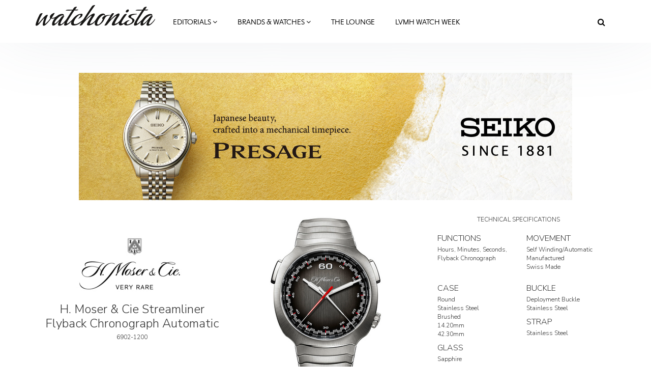

--- FILE ---
content_type: text/html; charset=utf-8
request_url: https://www.watchonista.com/hmoser-cie/watches/h-moser-cie-streamliner-flyback-chronograph-automatic
body_size: 19102
content:
<!DOCTYPE html>
<html lang="en" dir="ltr"
  xmlns:fb="http://ogp.me/ns/fb#"
  xmlns:og="http://ogp.me/ns#">
<head>
  <link rel="profile" href="http://www.w3.org/1999/xhtml/vocab" />
  <meta charset="utf-8">
  <meta name="viewport" content="width=device-width, initial-scale=1.0">
  <!--[if IE]><![endif]-->
<meta http-equiv="Content-Type" content="text/html; charset=utf-8" />
<meta http-equiv="x-dns-prefetch-control" content="on" />
<link rel="dns-prefetch" href="//www.watchonista.com" />
<!--[if IE 9]>
<link rel="prefetch" href="//www.watchonista.com" />
<![endif]-->
<script type="text/javascript" src="//s7.addthis.com/js/300/addthis_widget.js#pubid=watchonista" async="async"></script><link href="https://www.watchonista.com/hmoser-cie/watches/h-moser-cie-streamliner-flyback-chronograph-automatic" rel="alternate" hreflang="en" />
<link href="https://www.watchonista.com/fr/hmoser-cie/montres/h-moser-cie-streamliner-flyback-chronograph-automatic" rel="alternate" hreflang="fr" />
<link rel="shortcut icon" href="https://www.watchonista.com/sites/all/themes/custom/wbs/favicon.ico" type="image/vnd.microsoft.icon" />
<script type="application/ld+json">{"@context":"http://schema.org","@type":"Organization","name":"WATCHONISTA","url":"https://www.watchonista.com/","logo":"https://www.watchonista.com/sites/all/themes/custom/wbs/assets/images/log_noir_transparent.png","sameAs":["https://www.facebook.com/watchonista","https://twitter.com/watchonista","https://www.instagram.com/watchonista","https://www.youtube.com/user/watchonista"]}</script>
<script type="application/ld+json">{"@context":"http://schema.org","@type":"WebSite","url":"https://www.watchonista.com/","potentialAction":{"@type":"SearchAction","target":"https://www.watchonista.com/search/site/{search_string}","query-input":"required name=search_string"}}</script>
<meta name="generator" content="Drupal 7 (http://drupal.org)" />
<link rel="canonical" href="https://www.watchonista.com/hmoser-cie/watches/h-moser-cie-streamliner-flyback-chronograph-automatic" />
<link rel="shortlink" href="https://www.watchonista.com/node/484729" />
<meta property="og:site_name" content="Watchonista" />
<meta property="og:url" content="https://www.watchonista.com/hmoser-cie/watches/h-moser-cie-streamliner-flyback-chronograph-automatic" />
<meta property="og:type" content="article" />
<meta property="og:title" content="H. Moser &amp; Cie Streamliner Flyback Chronograph Automatic" />
<meta property="og:updated_time" content="2020-01-09T13:05:00+01:00" />
<meta property="og:image" content="https://www.watchonista.com/sites/default/files/watchographer/1/watches/484729/pictures/streamliner_flyback_chronograph_automatic_6902-1200_soldat_white_background.jpg" />
<meta name="twitter:card" content="summary" />
<meta name="twitter:url" content="https://www.watchonista.com/hmoser-cie/watches/h-moser-cie-streamliner-flyback-chronograph-automatic" />
<meta name="twitter:title" content="H. Moser &amp; Cie Streamliner Flyback Chronograph Automatic" />
<meta name="twitter:image" content="https://www.watchonista.com/sites/default/files/watchographer/1/watches/484729/pictures/streamliner_flyback_chronograph_automatic_6902-1200_soldat_white_background.jpg" />
<meta property="article:published_time" content="2020-01-09T13:05:00+01:00" />
<meta property="article:modified_time" content="2020-01-09T13:05:00+01:00" />
<meta name="dcterms.title" content="H. Moser &amp; Cie Streamliner Flyback Chronograph Automatic" />
<meta name="dcterms.creator" content="H.Moser &amp; Cie" />
<meta name="dcterms.date" content="2020-01-09T13:05+01:00" />
<meta name="dcterms.type" content="Text" />
<meta name="dcterms.identifier" content="https://www.watchonista.com/hmoser-cie/watches/h-moser-cie-streamliner-flyback-chronograph-automatic" />
<meta name="dcterms.format" content="text/html" />
<meta name="dcterms.language" content="en" />
  <title>H. Moser &amp; Cie Streamliner Flyback Chronograph Automatic | Watchonista</title>
  <link type="text/css" rel="stylesheet" href="/sites/default/files/advagg_css/css__9cWqptSUNYq5YedfIwh33VxtugFVWjDdEsblT8GhLKI__quUjyhSfbEukHj8a0hYvzm9VTmPALmSZvA0xfM_Oxzo__YUuBHJCz2QFoJDGXQ-v7rpy2xlVKZKPXeYcNJ4TiSC0.css" media="all" />
<link type="text/css" rel="stylesheet" href="/sites/default/files/advagg_css/css__n6PBC1088ZXAJsPgEJ7_er1twrC5qZHVs2A3hy1g_JM__Bf5HvqGx-HGfvmzlimUBimZ0Jw9zspio1vr3QqzdYrA__YUuBHJCz2QFoJDGXQ-v7rpy2xlVKZKPXeYcNJ4TiSC0.css" media="all" />
<link type="text/css" rel="stylesheet" href="/sites/default/files/advagg_css/css__1ICBprz_eooVv5s0mdDypanFjakwoWtYyTBvZ1NlKKg__YS57vIKAzakpQdiuhtqSNA4-60__neQTXwL6-ZymraA__YUuBHJCz2QFoJDGXQ-v7rpy2xlVKZKPXeYcNJ4TiSC0.css" media="all" />
<link type="text/css" rel="stylesheet" href="https://cdnjs.cloudflare.com/ajax/libs/font-awesome/4.4.0/css/font-awesome.min.css" media="all" />
<link type="text/css" rel="stylesheet" href="/sites/default/files/advagg_css/css__fc0lYT-veOZ-4uZt4zSrpHU3cjJrSpu2RUh9z0QdiJ4__sWTZNSR4QNCrgZxbE1UbyRRQzuuXv4gK7odWn_hc1ow__YUuBHJCz2QFoJDGXQ-v7rpy2xlVKZKPXeYcNJ4TiSC0.css" media="all" />
<link type="text/css" rel="stylesheet" href="/sites/default/files/advagg_css/css__C3SB5Zv1vHMoUJx6jOhSizpYpjvZTwGWN794N6QPY7c__C8G2lqaGbqXyhYuCFHXonn2Eu2dC4BpB8Ulakyp9Z8s__YUuBHJCz2QFoJDGXQ-v7rpy2xlVKZKPXeYcNJ4TiSC0.css" media="all" />
  <style type="text/css">
    body.front div.region-after-content #block-block-6 {
      margin-top: 60px;
    }
  </style>
  <!-- HTML5 element support for IE6-8 -->
  <!--[if lt IE 9]>
    <script src="https://cdn.jsdelivr.net/html5shiv/3.7.3/html5shiv-printshiv.min.js"></script>
  <![endif]-->
  <script type="text/javascript" src="/sites/default/files/advagg_js/js__to9zVsk6PoB_z8cuX26reh5I3ITJUowWS-INem9Kn2Y__sRsG0BO87KxhmJejVG8ckdELwteW4rg7kqmqahNh1-8__YUuBHJCz2QFoJDGXQ-v7rpy2xlVKZKPXeYcNJ4TiSC0.js" defer="defer"></script>
<script type="text/javascript" src="/sites/all/libraries/modernizr/modernizr.min.js?t97nw2"></script>
<script type="text/javascript" src="/sites/all/libraries/enquire.js/dist/enquire.js?t97nw2"></script>
<script type="text/javascript" src="/sites/default/files/advagg_js/js__3kIMJPfBUPabgcEhBI-hZbWOLZkZEMhIoxI_cmdF69Y__XifXoYfjxvNkKk_Ir62Sp5fTG9XeF6aZ5hOy6spGbkY__YUuBHJCz2QFoJDGXQ-v7rpy2xlVKZKPXeYcNJ4TiSC0.js"></script>
<script type="text/javascript" src="/sites/default/files/advagg_js/js__s1ZbIgvJO0DZ6VoWaEoGZL8EWBlJLglZTvr-CWifoM4__kOus15k0Gim3zbmlUpz9pti5GQJ3fQYl_pcaKBKzxQQ__YUuBHJCz2QFoJDGXQ-v7rpy2xlVKZKPXeYcNJ4TiSC0.js" async="async"></script>
<script type="text/javascript" src="/sites/default/files/advagg_js/js__v6Ydsa-oLVsCbWBUPEs_rmv-EgYK35mJXlwzszDg2io__NcbPgl6yce1cPkJcub1SVldKst10pVo0nN36XtkHZn8__YUuBHJCz2QFoJDGXQ-v7rpy2xlVKZKPXeYcNJ4TiSC0.js"></script>
<script type="text/javascript" src="/sites/default/files/advagg_js/js__THNMlUJIwixfeXF7OXlAO3WllGuooNbjZ26PylL-ebM__URas_ejkO5DLDtImL178ZeIYxBa7E9c9QCeP1ZLAzqQ__YUuBHJCz2QFoJDGXQ-v7rpy2xlVKZKPXeYcNJ4TiSC0.js"></script>
<script type="text/javascript">
<!--//--><![CDATA[//><!--
document.createElement( "picture" );
//--><!]]>
</script>
<script type="text/javascript" src="/sites/default/files/advagg_js/js__CNApSnp0cQdif4G5SsNBvmbmNkfUzM1z1qwyUGDSuqs__v5betlvutzzbawxzFHz_GdHMz_lwovDUCr5o98wLmMI__YUuBHJCz2QFoJDGXQ-v7rpy2xlVKZKPXeYcNJ4TiSC0.js"></script>
<script type="text/javascript">
<!--//--><![CDATA[//><!--
jQuery.extend(Drupal.settings, { "wckconfig_path": "sites/all/modules/sabugo/wckconfig" });
//--><!]]>
</script>
<script type="text/javascript" src="/sites/default/files/advagg_js/js__7JiWr-tkP--_jRw-bYcUMHvFyHagPnnZMd98AOdsGGY__HX-3GRyPdg_0YiKyVvmlLS4YzmLaAizPFAR_9SlI7uY__YUuBHJCz2QFoJDGXQ-v7rpy2xlVKZKPXeYcNJ4TiSC0.js"></script>
<script type="text/javascript" src="/sites/default/files/advagg_js/js__dMuQhbCGNYKj17RadEyiMNVF2wOiec8pHGWWlAkjJoM__dCOQwKTPydSpPbtNIeSKysxE9g_bPDv-xRusG7IZqYw__YUuBHJCz2QFoJDGXQ-v7rpy2xlVKZKPXeYcNJ4TiSC0.js"></script>
<script type="text/javascript">
<!--//--><![CDATA[//><!--
jQuery.extend(Drupal.settings, {"basePath":"\/","pathPrefix":"","setHasJsCookie":0,"ajaxPageState":{"theme":"wbs","theme_token":"OIVKCk4ifLCPbcwcDiOwFwV6W33EPJI5srmLB3hL9QI","css":{"modules\/system\/system.base.css":1,"sites\/all\/modules\/contrib\/collapsiblock\/collapsiblock.css":1,"sites\/all\/modules\/contrib\/domain\/domain_nav\/domain_nav.css":1,"modules\/field\/theme\/field.css":1,"modules\/node\/node.css":1,"sites\/all\/modules\/contrib\/picture\/picture_wysiwyg.css":1,"sites\/all\/modules\/sabugo\/uploadify\/uplodify_jgrowl.css":1,"sites\/all\/modules\/sabugo\/uploadify\/uploadify_widget.css":1,"sites\/all\/modules\/contrib\/video_filter\/video_filter.css":1,"sites\/all\/modules\/contrib\/views\/css\/views.css":1,"sites\/all\/modules\/contrib\/apachesolr_autocomplete\/apachesolr_autocomplete.css":1,"sites\/all\/modules\/contrib\/apachesolr_autocomplete\/jquery-autocomplete\/jquery.autocomplete.css":1,"sites\/all\/modules\/contrib\/ctools\/css\/ctools.css":1,"sites\/all\/libraries\/fancybox\/source\/jquery.fancybox.css":1,"sites\/all\/modules\/custom\/internal_link\/css\/internal_link.css":1,"sites\/all\/modules\/contrib\/user_relationships\/user_relationships_ui\/user_relationships_ui.css":1,"sites\/all\/modules\/sabugo\/wckconfig\/css\/wckconfig.css":1,"https:\/\/cdnjs.cloudflare.com\/ajax\/libs\/font-awesome\/4.4.0\/css\/font-awesome.min.css":1,"sites\/all\/modules\/contrib\/tb_megamenu\/css\/bootstrap.css":1,"sites\/all\/modules\/contrib\/tb_megamenu\/css\/base.css":1,"sites\/all\/modules\/contrib\/tb_megamenu\/css\/default.css":1,"sites\/all\/modules\/contrib\/tb_megamenu\/css\/compatibility.css":1,"sites\/all\/modules\/sabugo\/uploadify\/css\/uploadify_front.css":1,"sites\/all\/modules\/contrib\/ajaxblocks\/ajaxblocks.css":1,"sites\/all\/themes\/custom\/wbs\/dist\/style.min.css":1,"sites\/all\/themes\/custom\/wbs\/css\/color.css":1},"js":{"public:\/\/google_tag\/domain\/google_tag.www_watchonista_com.script.js":1,"sites\/all\/libraries\/modernizr\/modernizr.min.js":1,"sites\/all\/libraries\/enquire.js\/dist\/enquire.js":1,"sites\/all\/modules\/contrib\/jquery_update\/replace\/jquery\/1.7\/jquery.min.js":1,"misc\/jquery-extend-3.4.0.js":1,"misc\/jquery-html-prefilter-3.5.0-backport.js":1,"misc\/jquery.once.js":1,"misc\/drupal.js":1,"sites\/all\/modules\/contrib\/picture\/lazysizes\/lazysizes.js":1,"sites\/all\/modules\/contrib\/jquery_update\/replace\/ui\/external\/jquery.cookie.js":1,"sites\/all\/modules\/contrib\/breakpoints_class\/js\/breakpoints_class.js":1,"sites\/all\/modules\/contrib\/collapsiblock\/collapsiblock.js":1,"sites\/all\/modules\/contrib\/nojs\/nojs.js":1,"sites\/all\/themes\/custom\/wbs\/js\/theia-sticky-sidebar.js":1,"sites\/all\/themes\/custom\/wbs\/js\/theia.js":1,"sites\/all\/modules\/watchonista\/wbase\/wbase.js":1,"sites\/all\/modules\/contrib\/apachesolr_autocomplete\/apachesolr_autocomplete.js":1,"sites\/all\/modules\/contrib\/apachesolr_autocomplete\/jquery-autocomplete\/jquery.autocomplete.js":1,"sites\/all\/modules\/contrib\/fancybox\/fancybox.js":1,"sites\/all\/libraries\/fancybox\/source\/jquery.fancybox.pack.js":1,"sites\/all\/libraries\/fancybox\/lib\/jquery.mousewheel.pack.js":1,"sites\/all\/libraries\/fancybox\/source\/helpers\/jquery.fancybox-media.js":1,"sites\/all\/modules\/sabugo\/gmap_stylizer\/gmap_stylizer.js":1,"sites\/all\/modules\/contrib\/user_relationships\/user_relationships_ui\/user_relationships_ui.js":1,"sites\/all\/modules\/contrib\/tb_megamenu\/js\/tb-megamenu-frontend.js":1,"sites\/all\/modules\/contrib\/tb_megamenu\/js\/tb-megamenu-touch.js":1,"sites\/all\/modules\/sabugo\/uploadify\/plugins\/uploadify_bootstrap_carousel\/js\/bcSwipe\/jquery.bcSwipe.js":1,"sites\/all\/modules\/sabugo\/uploadify\/plugins\/uploadify_bootstrap_carousel\/js\/uploadify_bootstrap_carousel.swipe.js":1,"sites\/all\/modules\/contrib\/ajaxblocks\/ajaxblocks.js":1,"sites\/all\/themes\/custom\/wbs\/js\/scripts.js":1,"sites\/all\/themes\/custom\/wbs\/js\/megamenu.settings.js":1,"sites\/all\/themes\/custom\/wbs\/js\/page.js":1,"sites\/all\/themes\/custom\/wbs\/js\/misc.js":1,"sites\/all\/themes\/custom\/wbs\/assets\/js\/carousel.js":1,"sites\/all\/modules\/sabugo\/addthis_layer\/addthis_layer.js":1,"sites\/all\/modules\/custom\/openads_async\/openads_async.js":1,"sites\/all\/modules\/contrib\/picture\/picturefill2\/picturefill.js":1,"sites\/all\/modules\/contrib\/picture\/picture.js":1,"sites\/all\/modules\/custom\/et_statistics\/et_statistics.js":1,"sites\/all\/themes\/contrib\/bootstrap\/js\/bootstrap.js":1,"sites\/all\/modules\/contrib\/datalayer\/datalayer.js":1}},"wbase":{"box_mode":"shadowbox"},"addthis_layer":{"theme":"transparent","thankyou":1,"responsive":{"maxWidth":"979px"},"share":{"theme":"transparent","position":"right","postShareTitle":"Thanks for sharing!","postShareFollowMsg":"Follow","postShareRecommendedMsg":"Recommend for you","mobile":true,"desktop":true,"offset":{"top":"120px"},"services":"facebook,google_plusone_share,linkedin,pinterest,twitter,more"},"mobile":false},"apachesolr_autocomplete":{"path":"\/apachesolr_autocomplete","forms":{"search-form":{"id":"search-form","path":"\/apachesolr_autocomplete_callback\/apachesolr_search_page%3Acore_search_0"}}},"collapsiblock":{"blocks":{"block-wtimeline-wtimeline-my-filters":"3","block-wdomain-user-wdomain-user-sa-banner":"1","block-wblocks-referenced-entity-1":"1","block-wblocks-taxonomy-list-1":"1","block-wblocks-referenced-entity-2":"1","block-wblocks-referenced-entity-3":"1","block-wblocks-taxonomy-list-2":"1","block-wdomain-user-wdomain-user-header":"1","block-wdomain-user-wdomain-user-main-menu":"1","block-tb-megamenu-main-menu":"1","block-wblocks-wblocks-referenced-entity":"1","block-views-user-listings-block-1":"1","block-wblocks-taxonomy-list-4":"1","block-wblocks-taxonomy-list-3":"1","block-block-2":"1","block-menu-menu-footer-menu":"1","block-block-4":"1","block-imageblock-1":"1","block-wblocks-focus-1":"1","block-wblocks-focus-2":"1","block-block-3":"1","block-wblocks-focus-3":"1","block-wblocks-referenced-entity-8":"1","block-wblocks-referenced-entity-11":"1","block-wblocks-referenced-entity-10":"1","block-wblocks-referenced-entity-9":"1","block-wblocks-referenced-entity-6":"1","block-wblocks-referenced-entity-7":"1","block-wblocks-focus-4":"1","block-wblocks-referenced-entity-12":"1","block-wblocks-referenced-entity-13":"1","block-openads-0":"1","block-menu-menu-editorials-events":"1","block-wbase-filter-content-by-brand":"1","block-apachesolr-search-search-form-core-search-0":"1","block-current-search-standard":"1","block-wblocks-referenced-entity-5":"1","block-wdomain-user-wdomain-user-find-a-retailer":"1","block-wsubitems-related-watch":"1","block-wbase-article-front-picture":"1","block-wbase-jump-to-brand":"1","block-facetapi-dwjkpaknrvuilt11nqdbkgxvxdxsqp3q":"1","block-facetapi-crdvtwhbo7ohw9paksdhsq19gormlnh7":"1","block-facetapi-9eiyfitgzhqb0c2vqiaxi0gqruhswq98":"1","block-facetapi-00oz0o4zkufoyro2eahpssm98jbpqvnr":"1","block-facetapi-dsmr5hyz7q9ivupjnktqp2p12heo35tn":"1","block-facetapi-20munsix1yqth7tgfdpvtthoav2dtsmg":"1","block-facetapi-1crb7bj6atb1bf1zk1lpy7dvfqtupyb1":"1","block-wblocks-wblocks-instagram-feed":"1","block-wdomain-user-wdomain-user-header2":"1","block-openads-async-responsive-0":"1","block-openads-async-responsive-2":"1","block-openads-async-responsive-1":"1","block-openads-1":"1","block-views-user-listings-block-3":"1","block-openads-10":"1","block-block-6":"1","block-wblocks-focus-5":"1","block-wblocks-focus-6":"1","block-wblocks-focus-7":"1","block-wblocks-focus-8":"1","block-wblocks-focus-9":"1","block-wblocks-taxonomy-list-5":"1","block-wblocks-taxonomy-list-6":"1","block-wblocks-referenced-entity-19":"1","block-wblocks-referenced-entity-17":"1","block-wblocks-referenced-entity-16":"1","block-wblocks-referenced-entity-18":"1","block-views-our-team-block-5":"1","block-wblocks-focus-10":"1","block-wblocks-focus-11":"1","block-openads-3":"1","block-openads-4":"1","block-block-7":"1","block-block-8":"1","block-wblocks-referenced-entity-20":"1","block-openads-14":"1","block-wprofile-brands-partner":"1","block-views-user-listings-block-7":"1","block-wblocks-focus-12":"1","block-watch-watch-full-header":"1","block-watch-watches-same-collection":"1","block-wblocks-referenced-entity-15":"1","block-watch-highlighted-watches":"1","block-wprofile-top-viewed-brands":"1","block-wblocks-referenced-entity-21":"1","block-wblocks-focus-13":"1"},"default_state":1,"slide_type":1,"slide_speed":200,"block_title":"header.title","block":"section.block","block_content":"div.content"},"fancybox":{"helpers":{"media":[]},"selectors":["a[rel=shadowbox]","a[rel=lightbox]","a.shadowbox"]},"gmap_stylizer":{"styles":""},"user_relationships_ui":{"loadingimage":"https:\/\/www.watchonista.com\/sites\/all\/modules\/contrib\/user_relationships\/user_relationships_ui\/images\/loadingAnimation.gif","savingimage":"https:\/\/www.watchonista.com\/sites\/all\/modules\/contrib\/user_relationships\/user_relationships_ui\/images\/savingimage.gif","position":{"position":"absolute","left":"0","top":"0"}},"urlIsAjaxTrusted":{"\/hmoser-cie\/watches\/h-moser-cie-streamliner-flyback-chronograph-automatic":true},"picture":{"mappings":[["Body content","body_content"],["Not Set","not_set"]],"label":"Image size (required)"},"breakpoints_class":{"debug":0,"prefix":"breakpoint-","breakpoints":{"Empty srcset":"","mobile":"(min-width: 0px) and (max-width: 767px)","tablet":"(min-width: 768px) and (max-width: 991px)","normal":"(min-width: 992px) and (max-width: 1199px)","wide":"(min-width: 1200px)"},"isNeeded":true},"openads_async":{"script_url":"\/\/ads.watchonista.com\/www\/delivery\/asyncjs.php","breakpoints":{"mobile":{"index":0,"matchmedia":"only screen and (max-width: 768px)"},"tablet":{"index":1,"matchmedia":"only screen and (max-width: 990px)"},"normal":{"index":2,"matchmedia":"only screen and (max-width: 1199px)"},"wide":{"index":3,"matchmedia":"only screen and (min-width: 1200px)"}},"ads":{"revive-50-33c3a962392e5e2530ba85508c8b564f-6-responsive":{"attributes":{"data-revive-zoneid":"50","data-revive-id":"33c3a962392e5e2530ba85508c8b564f","class":"","data-revive-did":"1","data-revive-lang":"en","data-revive-tags":"none","data-revive-tags-priority":0},"info":{"name":"normal 970 public","0":{"zoneid":"50","classes":["format-mrec"]},"1":{"zoneid":"50","classes":["format-mrec"]},"2":{"zoneid":"78","classes":["format-ark-normal"]},"3":{"zoneid":"78","classes":["format-ark-normal"]},"responsive":true}},"revive-72-33c3a962392e5e2530ba85508c8b564f-0":{"attributes":{"data-revive-zoneid":"72","data-revive-id":"33c3a962392e5e2530ba85508c8b564f","class":"","data-revive-did":"1","data-revive-lang":"en","data-revive-tags":"none","data-revive-tags-priority":0},"info":[{"zoneid":"72","classes":["format-mrec"]}]}},"default_domain":"https:\/\/www.watchonista.com"},"uploadify_bootstrap_carousel_swipe":["carousel-field_pictures_et-1"],"et_statistics":{"data":{"language":"en"},"url":"\/sites\/all\/modules\/custom\/et_statistics\/et_statistics.php"},"ajaxblocks":"blocks=apachesolr_search-search_form_core_search_0\/tb_megamenu-main-menu","ajaxblocks_late":"blocks=menu-menu-footer-menu\/block-3","dataLayer":{"languages":{"en":{"language":"en","name":"English","native":"English","direction":"0","enabled":"1","plurals":"0","formula":"","domain":"","prefix":"","weight":"0","javascript":""},"fr":{"language":"fr","name":"French","native":"Fran\u00e7ais","direction":"0","enabled":"1","plurals":"2","formula":"($n!=1)","domain":"","prefix":"fr","weight":"0","javascript":"JOP_LLw2UESLZhHleFoopvJ0m5SgwJLbAlxB0Nt6s6s"}}},"bootstrap":{"anchorsFix":"0","anchorsSmoothScrolling":"0","formHasError":1,"popoverEnabled":1,"popoverOptions":{"animation":1,"html":0,"placement":"right","selector":"","trigger":"click","triggerAutoclose":1,"title":"","content":"","delay":0,"container":"body"},"tooltipEnabled":1,"tooltipOptions":{"animation":1,"html":0,"placement":"auto left","selector":"","trigger":"hover focus","delay":0,"container":"body"}},"theia":{"floating_sidebars":{"region-sidebar-first":{"containerSelector":"region-sidebar-first","additionalMarginTop":"140","additionalMarginBottom":"0","updateSidebarHeight":true,"minWidth":"0"}}}});
//--><!]]>
</script>


	  <script type="text/javascript">
    var _iub = _iub || [];
    _iub.csConfiguration = {
      "lang":"en",
      "siteId":1779372,
      "countryDetection":true,
      "gdprAppliesGlobally":false,
      "consentOnContinuedBrowsing":false,
      "enableCcpa":true,
      "timeoutLoadConfiguration":200,
      //"reloadOnConsent":true,
      "cookiePolicyId":94350629, 
      "banner":{ 
        "acceptButtonDisplay":true,
        "position":"bottom",
        "textColor":"black",
        "backgroundColor":"white",
        "customizeButtonDisplay":true,
        "prependOnBody":false,
        "zIndex":1001,
        "acceptButtonColor":"#cc2327",
        "acceptButtonCaptionColor":"white",
        "customizeButtonColor":"#DADADA",
        "customizeButtonCaptionColor":"#4D4D4D",
        "customizeButtonCaption":"Learn more"
      }
    };
  </script>
  <script type="text/javascript" src="//cdn.iubenda.com/cs/iubenda_cs.js" charset="UTF-8" async></script>

</head>
<body class="html not-front not-logged-in one-sidebar sidebar-second page-node page-node- page-node-484729 node-type-watch domain-www-watchonista-com domain-1 no-js domain-main i18n-en navbar-is-fixed-top">
	<div id="fb-root"></div>
  <div id="skip-link">
    <a href="#main-content" class="element-invisible element-focusable">Skip to main content</a>
  </div>
    <div class="region region-page-top">
    <noscript aria-hidden="true"><iframe src="https://www.googletagmanager.com/ns.html?id=GTM-FJ4Q" height="0" width="0" style="display:none;visibility:hidden"></iframe></noscript>  </div>
  <div class="habillage_full">
  
        <div class="region region-ark-banner-top">
    <section id="block-openads-async-responsive-6" class="block block-openads-async-responsive format-mrec without-title clearfix">
      	<div class="content">
  <div class="revive-50-33c3a962392e5e2530ba85508c8b564f-6-responsive"><ins></ins>
</div>  </div>

</section>
  </div>
  
  </div>

<header id="navbar" role="banner" class="navbar navbar-fixed-top navbar-default">
  <div class="container">
    <div class="navbar-header">
              <a class="logo navbar-btn pull-left" href="https://www.watchonista.com/" title="Home">
          <img src="/sites/all/themes/custom/wbs/assets/images/logo_noir.svg?x=1629098605" alt="Watchonista">
        </a>
      


              <button type="button" class="navbar-toggle" data-toggle="collapse" data-target=".navbar-collapse">
          <span class="sr-only">Toggle navigation</span>
          <span class="icon-bar"></span>
          <span class="icon-bar"></span>
          <span class="icon-bar"></span>
        </button>
          </div>

          <div class="navbar-collapse collapse">
        <nav role="navigation">
                                                                  <div class="region region-navigation">
    <section id="block-tb-megamenu-main-menu" class="block block-tb-megamenu clearfix">
      	<div class="content">
  <div id="block-tb_megamenu-main-menu-ajax-content" class="ajaxblocks-wrapper"><script type="text/javascript"></script><noscript><div  class="tb-megamenu tb-megamenu-main-menu">
      <button data-target=".nav-collapse" data-toggle="collapse" class="btn btn-navbar tb-megamenu-button" type="button">
      <i class="fa fa-reorder"></i>
    </button>
    <div class="nav-collapse  always-show">
    <ul  class="tb-megamenu-nav nav level-0 items-14">
  <li  data-id="13371" data-level="1" data-type="menu_item" data-class="editorials-menu full-width" data-xicon="" data-caption="" data-alignsub="" data-group="0" data-hidewcol="0" data-hidesub="0" class="tb-megamenu-item level-1 mega editorials-menu full-width dropdown">
  <a href="https://www.watchonista.com/editorials"  class="dropdown-toggle" title="Editorials">
        Editorials          <span class="fa fa-angle-down"></span>
          </a>
  <div  data-class="editorials-menu-container" data-width="" class="tb-megamenu-submenu editorials-menu-container dropdown-menu mega-dropdown-menu nav-child">
  <div class="mega-dropdown-inner">
    <div  class="tb-megamenu-row row-fluid">
  <div  data-showblocktitle="1" data-class="" data-width="3" data-hidewcol="" id="tb-megamenu-column-1" class="tb-megamenu-column span3  mega-col-nav">
  <div class="tb-megamenu-column-inner mega-inner clearfix">
        <div  data-type="block" data-block="wblocks--referenced_entity_2" class="tb-megamenu-block tb-block tb-megamenu-block">
  <div class="block-inner">
    <section id="block-wblocks-referenced-entity-2" class="block block-wblocks referenced_entity_2 vm-megamenu referenced_entity bundle-article button-type-redirect clearfix">
    		<div class="header title">
		    <div  class="block-title">Highlights</div>
        		</div>
      
	<div class="content wblocks-referenced_entity items-1 items-container">
	  	    <div id="node-499727" class="node node-article odd delta-0 node-display-megamenu node-article-megamenu clearfix">

  <div class="field field-name-field-front-picture-et field-type-uploadify field-label-hidden"><div class="field-items"><div class="field-item even"><a href="https://www.watchonista.com/articles/novelties/history-class-tag-heuer-launches-new-carrera-split-seconds-chronograph-lvmh-watch-week"  title="History Class: TAG Heuer Launches a New Carrera Split-Seconds Chronograph at LVMH Watch Week">

<picture data-picture=""  title="History Class: TAG Heuer Launches a New Carrera Split-Seconds Chronograph at LVMH Watch Week" data-description="">

  <!--[if IE 9]><video style="display: none;"><![endif]-->
      <source srcset="https://www.watchonista.com/sites/default/files/styles/318x0/public/watchographer/1/articles/499727/front/web_2000px-cdd2180.ft8120_sl_case_front_fullres_rectangle.jpg?itok=Fi4j36aC&amp;timestamp=1768386505 1x" media="(min-width: 0px) and (max-width: 767px)" />      <source srcset="https://www.watchonista.com/sites/default/files/styles/318x0/public/watchographer/1/articles/499727/front/web_2000px-cdd2180.ft8120_sl_case_front_fullres_rectangle.jpg?itok=Fi4j36aC&amp;timestamp=1768386505 1x" media="(min-width: 768px) and (max-width: 991px)" />      <source srcset="https://www.watchonista.com/sites/default/files/styles/95x0/public/watchographer/1/articles/499727/front/web_2000px-cdd2180.ft8120_sl_case_front_fullres_rectangle.jpg?itok=AfvycPNW&amp;timestamp=1768386505 1x" media="(min-width: 992px) and (max-width: 1199px)" />      <source srcset="https://www.watchonista.com/sites/default/files/styles/100x0/public/watchographer/1/articles/499727/front/web_2000px-cdd2180.ft8120_sl_case_front_fullres_rectangle.jpg?itok=RF8Bv0E4&amp;timestamp=1768386505 1x" media="(min-width: 1200px)" />    <!--[if IE 9]></video><![endif]-->

        <!--[if lt IE 9]>
      <img  data-description="" src="https://www.watchonista.com/sites/default/files/styles/310x0/public/watchographer/1/articles/499727/front/web_2000px-cdd2180.ft8120_sl_case_front_fullres_rectangle.jpg?itok=XoUyk4n1&amp;timestamp=1768386505" alt="TAG Heuer Launches a New Carrera Split-Seconds Chronograph at LVMH Watch Week" />    <![endif]-->
  
        <!--[if !lt IE 9]><!-->
    <img  data-description="" srcset="https://www.watchonista.com/sites/default/files/styles/310x0/public/watchographer/1/articles/499727/front/web_2000px-cdd2180.ft8120_sl_case_front_fullres_rectangle.jpg?itok=XoUyk4n1&amp;timestamp=1768386505 310w" alt="TAG Heuer Launches a New Carrera Split-Seconds Chronograph at LVMH Watch Week" />    <!-- <![endif]-->
  
    
</picture>
</a>

</div></div></div>    <div class="header">
            <p><a href="https://www.watchonista.com/articles/novelties/history-class-tag-heuer-launches-new-carrera-split-seconds-chronograph-lvmh-watch-week" title="History Class: TAG Heuer Launches a New Carrera Split-Seconds Chronograph at LVMH Watch Week">History Class: TAG Heuer Launches a New Carrera...</a></p>
          </div>
  </div>
<div id="node-499730" class="node node-article even delta-1 node-display-megamenu node-article-megamenu clearfix">

  <div class="field field-name-field-front-picture-et field-type-uploadify field-label-hidden"><div class="field-items"><div class="field-item even"><a href="https://www.watchonista.com/articles/novelties/la-fabrique-du-temps-shines-lvmh-watch-week"  title="La Fabrique du Temps Shines at LVMH Watch Week ">

<picture data-picture=""  title="La Fabrique du Temps Shines at LVMH Watch Week " data-description="">

  <!--[if IE 9]><video style="display: none;"><![endif]-->
      <source srcset="https://www.watchonista.com/sites/default/files/styles/318x0/public/watchographer/1/articles/499730/front/dr_skeleton_wrist_2_rvb_rectangle.jpg?itok=KXLJT6F7&amp;timestamp=1768381740 1x" media="(min-width: 0px) and (max-width: 767px)" />      <source srcset="https://www.watchonista.com/sites/default/files/styles/318x0/public/watchographer/1/articles/499730/front/dr_skeleton_wrist_2_rvb_rectangle.jpg?itok=KXLJT6F7&amp;timestamp=1768381740 1x" media="(min-width: 768px) and (max-width: 991px)" />      <source srcset="https://www.watchonista.com/sites/default/files/styles/95x0/public/watchographer/1/articles/499730/front/dr_skeleton_wrist_2_rvb_rectangle.jpg?itok=PShnMmmw&amp;timestamp=1768381740 1x" media="(min-width: 992px) and (max-width: 1199px)" />      <source srcset="https://www.watchonista.com/sites/default/files/styles/100x0/public/watchographer/1/articles/499730/front/dr_skeleton_wrist_2_rvb_rectangle.jpg?itok=S3p_ua2h&amp;timestamp=1768381740 1x" media="(min-width: 1200px)" />    <!--[if IE 9]></video><![endif]-->

        <!--[if lt IE 9]>
      <img  data-description="" src="https://www.watchonista.com/sites/default/files/styles/310x0/public/watchographer/1/articles/499730/front/dr_skeleton_wrist_2_rvb_rectangle.jpg?itok=D7-dYmsm&amp;timestamp=1768381740" alt="La Fabrique du Temps Shines at LVMH Watch Week " />    <![endif]-->
  
        <!--[if !lt IE 9]><!-->
    <img  data-description="" srcset="https://www.watchonista.com/sites/default/files/styles/310x0/public/watchographer/1/articles/499730/front/dr_skeleton_wrist_2_rvb_rectangle.jpg?itok=D7-dYmsm&amp;timestamp=1768381740 310w" alt="La Fabrique du Temps Shines at LVMH Watch Week " />    <!-- <![endif]-->
  
    
</picture>
</a>

</div></div></div>    <div class="header">
            <p><a href="https://www.watchonista.com/articles/novelties/la-fabrique-du-temps-shines-lvmh-watch-week" title="La Fabrique du Temps Shines at LVMH Watch Week ">La Fabrique du Temps Shines at LVMH Watch Week </a></p>
          </div>
  </div>
<div id="node-499719" class="node node-article odd delta-2 node-display-megamenu node-article-megamenu clearfix">

  <div class="field field-name-field-front-picture-et field-type-uploadify field-label-hidden"><div class="field-items"><div class="field-item even"><a href="https://www.watchonista.com/articles/opinions/watchonista-staff-picks-our-favorite-watches-2025"  title="Watchonista Staff Picks: Our Favorite Watches of 2025">

<picture data-picture=""  title="Watchonista Staff Picks: Our Favorite Watches of 2025" data-description="">

  <!--[if IE 9]><video style="display: none;"><![endif]-->
      <source srcset="https://www.watchonista.com/sites/default/files/styles/318x0/public/watchographer/1/articles/499719/front/2025-10-louis-vuitton-vog4971-2000x1333px_rectangle.jpg?itok=ZNCXiNxq&amp;timestamp=1766393271 1x" media="(min-width: 0px) and (max-width: 767px)" />      <source srcset="https://www.watchonista.com/sites/default/files/styles/318x0/public/watchographer/1/articles/499719/front/2025-10-louis-vuitton-vog4971-2000x1333px_rectangle.jpg?itok=ZNCXiNxq&amp;timestamp=1766393271 1x" media="(min-width: 768px) and (max-width: 991px)" />      <source srcset="https://www.watchonista.com/sites/default/files/styles/95x0/public/watchographer/1/articles/499719/front/2025-10-louis-vuitton-vog4971-2000x1333px_rectangle.jpg?itok=2bDvMYbT&amp;timestamp=1766393271 1x" media="(min-width: 992px) and (max-width: 1199px)" />      <source srcset="https://www.watchonista.com/sites/default/files/styles/100x0/public/watchographer/1/articles/499719/front/2025-10-louis-vuitton-vog4971-2000x1333px_rectangle.jpg?itok=VoCGD8yL&amp;timestamp=1766393271 1x" media="(min-width: 1200px)" />    <!--[if IE 9]></video><![endif]-->

        <!--[if lt IE 9]>
      <img  data-description="" src="https://www.watchonista.com/sites/default/files/styles/310x0/public/watchographer/1/articles/499719/front/2025-10-louis-vuitton-vog4971-2000x1333px_rectangle.jpg?itok=BZ5sjQQV&amp;timestamp=1766393271" alt="Watchonista Staff Picks: Our Favorite Watches of 2025" />    <![endif]-->
  
        <!--[if !lt IE 9]><!-->
    <img  data-description="" srcset="https://www.watchonista.com/sites/default/files/styles/310x0/public/watchographer/1/articles/499719/front/2025-10-louis-vuitton-vog4971-2000x1333px_rectangle.jpg?itok=BZ5sjQQV&amp;timestamp=1766393271 310w" alt="Watchonista Staff Picks: Our Favorite Watches of 2025" />    <!-- <![endif]-->
  
    
</picture>
</a>

</div></div></div>    <div class="header">
            <p><a href="https://www.watchonista.com/articles/opinions/watchonista-staff-picks-our-favorite-watches-2025" title="Watchonista Staff Picks: Our Favorite Watches of 2025">Watchonista Staff Picks: Our Favorite Watches of...</a></p>
          </div>
  </div>
        </div>

		<footer>
						<div class="pp_button simple-link"><a href="https://www.watchonista.com/editorials" class="redirect  simple-link">view more</a></div>			</footer>
	</section>
  </div>
</div>
  </div>
</div>

<div  data-showblocktitle="1" data-class="" data-width="2" data-hidewcol="" id="tb-megamenu-column-2" class="tb-megamenu-column span2  mega-col-nav">
  <div class="tb-megamenu-column-inner mega-inner clearfix">
        <div  data-type="block" data-block="wblocks--taxonomy_list_2" class="tb-megamenu-block tb-block tb-megamenu-block">
  <div class="block-inner">
    <section id="block-wblocks-taxonomy-list-2" class="block block-wblocks taxonomy_list_2 taxonomy_list button-type-_none clearfix">
    		<div class="header title">
		    <div  class="block-title">Categories</div>
        		</div>
      
	<nav class="content wblocks-taxonomy_list items-14 items-container">
	  	    <ul><li class="0 first"><a href="https://www.watchonista.com/editorials/a-closer-look">A Closer Look</a></li>
<li class="1"><a href="https://www.watchonista.com/editorials/events">Events</a></li>
<li class="2"><a href="https://www.watchonista.com/editorials/gift-guides">Gift Guides</a></li>
<li class="3"><a href="https://www.watchonista.com/editorials/history">History</a></li>
<li class="4"><a href="https://www.watchonista.com/editorials/in-depth">In-depth</a></li>
<li class="5"><a href="https://www.watchonista.com/editorials/interviews">Interviews</a></li>
<li class="6"><a href="https://www.watchonista.com/editorials/ladies-watches">Ladies watches</a></li>
<li class="7"><a href="https://www.watchonista.com/editorials/manufactures">Manufactures</a></li>
<li class="8"><a href="https://www.watchonista.com/editorials/novelties">Novelties</a></li>
<li class="9"><a href="https://www.watchonista.com/editorials/opinions">Opinions</a></li>
<li class="10"><a href="https://www.watchonista.com/editorials/technology">Technology</a></li>
<li class="11"><a href="https://www.watchonista.com/editorials/tested-for-you">Tested for you</a></li>
<li class="12"><a href="https://www.watchonista.com/editorials/watch-industry">Watch industry</a></li>
<li class="13 last"><a href="https://www.watchonista.com/editorials/watchonista%27s-guides">Watchonista’s Guides</a></li>
</ul>        </nav>

	</section>
  </div>
</div>
  </div>
</div>

<div  data-showblocktitle="1" data-class="" data-width="2" data-hidewcol="" id="tb-megamenu-column-3" class="tb-megamenu-column span2  mega-col-nav">
  <div class="tb-megamenu-column-inner mega-inner clearfix">
        <div  data-type="block" data-block="wblocks--taxonomy_list_3" class="tb-megamenu-block tb-block tb-megamenu-block">
  <div class="block-inner">
    <section id="block-wblocks-taxonomy-list-3" class="block block-wblocks taxonomy_list_3 taxonomy_list button-type-_none clearfix">
    		<div class="header title">
		    <div  class="block-title">Watches &amp; more</div>
        		</div>
      
	<nav class="content wblocks-taxonomy_list items-9 items-container">
	  	    <ul><li class="0 first"><a href="https://www.watchonista.com/watches-and-more/24-hours-later">24 Hours Later</a></li>
<li class="1"><a href="https://www.watchonista.com/watches-and-more/architecture-and-design">Architecture &amp; Design</a></li>
<li class="2"><a href="https://www.watchonista.com/watches-and-more/cars-and-motorsport">Cars &amp; motorsport</a></li>
<li class="3"><a href="https://www.watchonista.com/watches-and-more/city-guides">City Guides</a></li>
<li class="4"><a href="https://www.watchonista.com/watches-and-more/meet-the-artist">Meet The Artist</a></li>
<li class="5"><a href="https://www.watchonista.com/watches-and-more/the-duality-of-time">The Duality of Time</a></li>
<li class="6"><a href="https://www.watchonista.com/watches-and-more/the-terroir-of-time">The Terroir of Time</a></li>
<li class="7"><a href="https://www.watchonista.com/watches-and-more/the-unlikely-watch-collector">The Unlikely Watch Collector</a></li>
<li class="8 last"><a href="https://www.watchonista.com/watches-and-more/vintage-and-auctions">Vintage &amp; Auctions</a></li>
</ul>        </nav>

	</section>
  </div>
</div>
  </div>
</div>

<div  data-showblocktitle="1" data-class="" data-width="2" data-hidewcol="" id="tb-megamenu-column-4" class="tb-megamenu-column span2  mega-col-nav">
  <div class="tb-megamenu-column-inner mega-inner clearfix">
        <div  data-type="block" data-block="menu--menu-editorials-events" class="tb-megamenu-block tb-block tb-megamenu-block">
  <div class="block-inner">
    <section id="block-menu-menu-editorials-events" class="block block-menu clearfix">
    		<div class="header title">
    <div class="block-title">Events</div>
		</div>
    	<div class="content">
  <ul class="menu nav"><li class="first leaf"><a href="https://www.watchonista.com/lvmh-watch-week-2026" title="">LVMH Watch Week 2026</a></li>
<li class="leaf"><a href="https://www.watchonista.com/dubai-watch-week-2025" title="">Dubai Watch Week 2025</a></li>
<li class="leaf"><a href="https://www.instagram.com/p/DODViIaiNYm/" title="">GPHG 2025</a></li>
<li class="leaf"><a href="https://www.watchonista.com/geneva-watch-days-2025" title="Geneva Watch Days 2025">Geneva Watch Days 2025</a></li>
<li class="leaf"><a href="https://www.watchonista.com/watches-and-wonders-geneva-2025" title="">Watches And Wonders 2025</a></li>
<li class="last leaf"><a href="https://www.watchonista.com/auction-houses" title="">Geneva Auctions</a></li>
</ul>  </div>

</section>
  </div>
</div>
  </div>
</div>

<div  data-showblocktitle="1" data-class="" data-width="3" data-hidewcol="" id="tb-megamenu-column-5" class="tb-megamenu-column span3  mega-col-nav">
  <div class="tb-megamenu-column-inner mega-inner clearfix">
        <div  data-type="block" data-block="wblocks--referenced_entity_3" class="tb-megamenu-block tb-block tb-megamenu-block">
  <div class="block-inner">
    <section id="block-wblocks-referenced-entity-3" class="block block-wblocks referenced_entity_3 vm-megamenu referenced_entity bundle-video button-type-redirect clearfix">
    		<div class="header title">
		    <div  class="block-title">Videos</div>
        		</div>
      
	<div class="content wblocks-referenced_entity items-1 items-container">
	  	    <article id="node-499675" class="node node-video odd delta-0 node-display-megamenu node-video-megamenu clearfix">
  <div id="video-box-tag-499675" class="video-box"><div class="video-container"><a href="https://www.youtube.com/embed/-fuwn5oAoWM" class="video-box-link shadowbox"><div class="play-overlay"></div><div class="field field-name-field-front-picture-et field-type-uploadify field-label-hidden"><div class="field-items"><div class="field-item even">
<picture data-picture=""  title="w  videos" data-description="">

  <!--[if IE 9]><video style="display: none;"><![endif]-->
      <source srcset="https://www.watchonista.com/sites/default/files/styles/665x0/public/watchographer/1/videos/499675/front/w_-videos_rectangle.jpg?itok=yAOpq5kT&amp;timestamp=1763569170 1x" media="(min-width: 0px) and (max-width: 767px)" />      <source srcset="https://www.watchonista.com/sites/default/files/styles/665x0/public/watchographer/1/videos/499675/front/w_-videos_rectangle.jpg?itok=yAOpq5kT&amp;timestamp=1763569170 1x" media="(min-width: 768px) and (max-width: 991px)" />      <source srcset="https://www.watchonista.com/sites/default/files/styles/184x0/public/watchographer/1/videos/499675/front/w_-videos_rectangle.jpg?itok=NDVA5Pit&amp;timestamp=1763569170 1x" media="(min-width: 992px) and (max-width: 1199px)" />      <source srcset="https://www.watchonista.com/sites/default/files/styles/242x0/public/watchographer/1/videos/499675/front/w_-videos_rectangle.jpg?itok=DmxnQABy&amp;timestamp=1763569170 1x" media="(min-width: 1200px)" />    <!--[if IE 9]></video><![endif]-->

        <!--[if lt IE 9]>
      <img  data-description="" src="https://www.watchonista.com/sites/default/files/styles/650x0/public/watchographer/1/videos/499675/front/w_-videos_rectangle.jpg?itok=eb9h0Ohh&amp;timestamp=1763569170" alt="w  videos" />    <![endif]-->
  
        <!--[if !lt IE 9]><!-->
    <img  data-description="" srcset="https://www.watchonista.com/sites/default/files/styles/650x0/public/watchographer/1/videos/499675/front/w_-videos_rectangle.jpg?itok=eb9h0Ohh&amp;timestamp=1763569170 650w" alt="w  videos" />    <!-- <![endif]-->
  
    
</picture>

</div></div></div></a></div></div>
      <footer>
          </footer>
    </article>
        </div>

		<footer>
						<div class="pp_button simple-link"><a href="https://www.watchonista.com/videos" class="redirect  simple-link">view more</a></div>			</footer>
	</section>
  </div>
</div>
  </div>
</div>
</div>
  </div>
</div>
</li>

<li  data-id="13373" data-level="1" data-type="menu_item" data-class="watches-menu full-width" data-xicon="" data-caption="" data-alignsub="" data-group="0" data-hidewcol="0" data-hidesub="0" class="tb-megamenu-item level-1 mega watches-menu full-width dropdown">
  <a href="https://www.watchonista.com/watches"  class="dropdown-toggle" title="Brands &amp; Watches">
        Brands & Watches          <span class="fa fa-angle-down"></span>
          </a>
  <div  data-class="" data-width="" class="tb-megamenu-submenu dropdown-menu mega-dropdown-menu nav-child">
  <div class="mega-dropdown-inner">
    <div  class="tb-megamenu-row row-fluid">
  <div  data-showblocktitle="1" data-class="" data-width="3" data-hidewcol="" id="tb-megamenu-column-6" class="tb-megamenu-column span3  mega-col-nav">
  <div class="tb-megamenu-column-inner mega-inner clearfix">
        <div  data-type="block" data-block="wblocks--referenced_entity_5" class="tb-megamenu-block tb-block tb-megamenu-block">
  <div class="block-inner">
    <section id="block-wblocks-referenced-entity-5" class="block block-wblocks referenced_entity_5 vm-megamenu referenced_entity bundle-watch button-type-_none clearfix">
    		<div class="header title">
		    <div  class="block-title">Highlighted Watch</div>
        		</div>
      
	<div class="content wblocks-referenced_entity items-1 items-container">
	  	    <div id="node-499737" class="node node-watch odd delta-0 node-display-megamenu node-watch-megamenu clearfix">
	<div class="field field-name-field-user-profile-pictures field-type-uploadify field-label-hidden"><div class="field-items"><div class="field-item even"><a href="https://www.watchonista.com/louis-vuitton/home"  title="Louis Vuitton">

<picture data-picture=""  title="Louis Vuitton" data-description="">

  <!--[if IE 9]><video style="display: none;"><![endif]-->
      <source srcset="https://www.watchonista.com/sites/default/files/styles/350x0/public/watchographer/760/profile/lv_logotype_noir_new.jpg?itok=7U7rV2H7&amp;timestamp=1562074560 1x" media="(min-width: 0px) and (max-width: 767px)" />      <source srcset="https://www.watchonista.com/sites/default/files/styles/350x0/public/watchographer/760/profile/lv_logotype_noir_new.jpg?itok=7U7rV2H7&amp;timestamp=1562074560 1x" media="(min-width: 768px) and (max-width: 991px)" />      <source srcset="https://www.watchonista.com/sites/default/files/styles/184x0/public/watchographer/760/profile/lv_logotype_noir_new.jpg?itok=pC6fI2hv&amp;timestamp=1562074560 1x" media="(min-width: 992px) and (max-width: 1199px)" />      <source srcset="https://www.watchonista.com/sites/default/files/styles/242x0/public/watchographer/760/profile/lv_logotype_noir_new.jpg?itok=9-FohGXZ&amp;timestamp=1562074560 1x" media="(min-width: 1200px)" />    <!--[if IE 9]></video><![endif]-->

        <!--[if lt IE 9]>
      <img  data-description="" src="https://www.watchonista.com/sites/default/files/styles/350x0/public/watchographer/760/profile/lv_logotype_noir_new.jpg?itok=7U7rV2H7&amp;timestamp=1562074560" alt="lv logotype noir new" />    <![endif]-->
  
        <!--[if !lt IE 9]><!-->
    <img  data-description="" srcset="https://www.watchonista.com/sites/default/files/styles/350x0/public/watchographer/760/profile/lv_logotype_noir_new.jpg?itok=7U7rV2H7&amp;timestamp=1562074560 350w" alt="lv logotype noir new" />    <!-- <![endif]-->
  
    
</picture>
</a>

</div></div></div>	
	<figure>
  <!--
This file is not used by Drupal core, which uses theme functions instead.
See http://api.drupal.org/api/function/theme_field/7 for details.
After copying this file to your theme's folder and customizing it, remove this
HTML comment.
-->
<div class="field field-name-field-pictures-et field-type-uploadify field-label-hidden">
            <a href="https://www.watchonista.com/louis-vuitton/watches/louis-vuitton-tambour-convergence-guilloche"  title="Louis Vuitton Tambour Convergence Guilloché">

<picture data-picture=""  title="Louis Vuitton Tambour Convergence Guilloché" data-description="">

  <!--[if IE 9]><video style="display: none;"><![endif]-->
      <source srcset="https://www.watchonista.com/sites/default/files/styles/665x0/public/watchographer/1/watches/499737/pictures/w9pg21_f.jpg?itok=-buTbFET&amp;timestamp=1768393298 1x" media="(min-width: 0px) and (max-width: 767px)" />      <source srcset="https://www.watchonista.com/sites/default/files/styles/665x0/public/watchographer/1/watches/499737/pictures/w9pg21_f.jpg?itok=-buTbFET&amp;timestamp=1768393298 1x" media="(min-width: 768px) and (max-width: 991px)" />      <source srcset="https://www.watchonista.com/sites/default/files/styles/184x0/public/watchographer/1/watches/499737/pictures/w9pg21_f.jpg?itok=kjLpm8R7&amp;timestamp=1768393298 1x" media="(min-width: 992px) and (max-width: 1199px)" />      <source srcset="https://www.watchonista.com/sites/default/files/styles/242x0/public/watchographer/1/watches/499737/pictures/w9pg21_f.jpg?itok=22UYOMXG&amp;timestamp=1768393298 1x" media="(min-width: 1200px)" />    <!--[if IE 9]></video><![endif]-->

        <!--[if lt IE 9]>
      <img  data-description="" src="https://www.watchonista.com/sites/default/files/styles/350x0/public/watchographer/1/watches/499737/pictures/w9pg21_f.jpg?itok=fykTz_OQ&amp;timestamp=1768393298" alt="Louis Vuitton Tambour Convergence Guilloché" />    <![endif]-->
  
        <!--[if !lt IE 9]><!-->
    <img  data-description="" srcset="https://www.watchonista.com/sites/default/files/styles/350x0/public/watchographer/1/watches/499737/pictures/w9pg21_f.jpg?itok=fykTz_OQ&amp;timestamp=1768393298 350w" alt="Louis Vuitton Tambour Convergence Guilloché" />    <!-- <![endif]-->
  
    
</picture>
</a>

    </div>
    <figcaption class="caption">
	              <a href="https://www.watchonista.com/louis-vuitton/watches/louis-vuitton-tambour-convergence-guilloche"><span >Louis Vuitton Tambour Convergence Guilloché</span></a>
          </figcaption>
    </figure>
  </div>
        </div>

	</section>
  </div>
</div>
  </div>
</div>

<div  data-showblocktitle="1" data-class="" data-width="9" data-hidewcol="" id="tb-megamenu-column-7" class="tb-megamenu-column span9  mega-col-nav">
  <div class="tb-megamenu-column-inner mega-inner clearfix">
        <div  data-type="block" data-block="views--user_listings-block_1" class="tb-megamenu-block tb-block tb-megamenu-block">
  <div class="block-inner">
    <section id="block-views-user-listings-block-1" class="block block-views clearfix">
    		<div class="header title">
    <div class="block-title">Our Partner Brands</div>
		</div>
    	<div class="content">
  <div class="view view-user-listings view-id-user_listings view-display-id-block_1 view-dom-id-a4dc9abd12999c71a96a64aafa1c0aec">
        
  
  
      <div class="view-content">
      <nav class="item-list">
    <ul class="list">          <li class="views-row views-row-1 views-row-odd views-row-first">  
          <a href="https://armin-strom.watchonista.com/" title="View user profile." class="username">Armin Strom</a>  </li>
          <li class="views-row views-row-2 views-row-even">  
          <a href="https://bovet.watchonista.com/" title="View user profile." class="username">Bovet</a>  </li>
          <li class="views-row views-row-3 views-row-odd">  
          <a href="https://bulova.watchonista.com/" title="View user profile." class="username">Bulova</a>  </li>
          <li class="views-row views-row-4 views-row-even">  
          <a href="https://bulgari.watchonista.com/" title="View user profile." class="username">Bvlgari</a>  </li>
          <li class="views-row views-row-5 views-row-odd">  
          <a href="https://chopard.watchonista.com/" title="View user profile." class="username">Chopard</a>  </li>
          <li class="views-row views-row-6 views-row-even">  
          <a href="https://citizen.watchonista.com/" title="View user profile." class="username">Citizen</a>  </li>
          <li class="views-row views-row-7 views-row-odd">  
          <a href="https://doxa.watchonista.com/" title="View user profile." class="username">DOXA</a>  </li>
          <li class="views-row views-row-8 views-row-even">  
          <a href="https://frederique-constant.watchonista.com/" title="View user profile." class="username">Frederique Constant</a>  </li>
          <li class="views-row views-row-9 views-row-odd">  
          <a href="https://girard-perregaux.watchonista.com/" title="View user profile." class="username">Girard-Perregaux</a>  </li>
          <li class="views-row views-row-10 views-row-even">  
          <a href="https://hermes.watchonista.com/" title="View user profile." class="username">Hermès</a>  </li>
          <li class="views-row views-row-11 views-row-odd">  
          <a href="https://jacobandco.watchonista.com/" title="View user profile." class="username">Jacob &amp; Co.</a>  </li>
          <li class="views-row views-row-12 views-row-even">  
          <a href="https://maurice-lacroix.watchonista.com/" title="View user profile." class="username">Maurice Lacroix</a>  </li>
          <li class="views-row views-row-13 views-row-odd">  
          <a href="https://omega.watchonista.com/" title="View user profile." class="username">OMEGA</a>  </li>
          <li class="views-row views-row-14 views-row-even">  
          <a href="https://panerai.watchonista.com/" title="View user profile." class="username">Panerai</a>  </li>
          <li class="views-row views-row-15 views-row-odd">  
          <a href="https://parmigiani-fleurier.watchonista.com/" title="View user profile." class="username">Parmigiani Fleurier</a>  </li>
          <li class="views-row views-row-16 views-row-even">  
          <a href="https://piaget.watchonista.com/" title="View user profile." class="username">Piaget</a>  </li>
          <li class="views-row views-row-17 views-row-odd">  
          <a href="https://richard-mille.watchonista.com/" title="View user profile." class="username">Richard Mille</a>  </li>
          <li class="views-row views-row-18 views-row-even">  
          <a href="https://seiko.watchonista.com/" title="View user profile." class="username">Seiko</a>  </li>
          <li class="views-row views-row-19 views-row-odd">  
          <a href="https://ulysse-nardin.watchonista.com/" title="View user profile." class="username">Ulysse Nardin</a>  </li>
          <li class="views-row views-row-20 views-row-even views-row-last">  
          <a href="https://vacheron-constantin.watchonista.com/" title="View user profile." class="username">Vacheron Constantin</a>  </li>
      </ul></nav>    </div>
  
  
  
  
      <div class="view-footer">
      <br />
<div class="block-title">Popular Brands</div><div class="view view-user-listings view-id-user_listings view-display-id-block_3 view-dom-id-6e51d32703cdf5666fdd046d938594ea">
        
  
  
      <div class="view-content">
      <nav class="item-list">
    <ul class="list">          <li class="views-row views-row-1 views-row-odd views-row-first">  
          <a href="https://www.watchonista.com/alange-sohne/home" title="View user profile." class="username">A.Lange &amp; Söhne</a>  </li>
          <li class="views-row views-row-2 views-row-even">  
          <a href="https://www.watchonista.com/akhor/home" title="View user profile." class="username">Akhor</a>  </li>
          <li class="views-row views-row-3 views-row-odd">  
          <a href="https://www.watchonista.com/audemars-piguet/home" title="View user profile." class="username">Audemars Piguet</a>  </li>
          <li class="views-row views-row-4 views-row-even">  
          <a href="https://www.watchonista.com/breguet/home" title="View user profile." class="username">Breguet</a>  </li>
          <li class="views-row views-row-5 views-row-odd">  
          <a href="https://www.watchonista.com/breitling/home" title="View user profile." class="username">Breitling</a>  </li>
          <li class="views-row views-row-6 views-row-even">  
          <a href="https://www.watchonista.com/cartier/home-0" title="View user profile." class="username">Cartier</a>  </li>
          <li class="views-row views-row-7 views-row-odd">  
          <a href="https://www.watchonista.com/chronoswiss/home" title="View user profile." class="username">Chronoswiss</a>  </li>
          <li class="views-row views-row-8 views-row-even">  
          <a href="https://www.watchonista.com/czapek/home" title="View user profile." class="username">Czapek</a>  </li>
          <li class="views-row views-row-9 views-row-odd">  
          <a href="https://www.watchonista.com/greubel-forsey/home" title="View user profile." class="username">Greubel Forsey</a>  </li>
          <li class="views-row views-row-10 views-row-even">  
          <a href="https://www.watchonista.com/hublot/home" title="View user profile." class="username">Hublot</a>  </li>
          <li class="views-row views-row-11 views-row-odd">  
          <a href="https://www.watchonista.com/iwc-schaffhausen/home" title="View user profile." class="username">IWC Schaffhausen</a>  </li>
          <li class="views-row views-row-12 views-row-even">  
          <a href="https://www.watchonista.com/jaeger-lecoultre/home" title="View user profile." class="username">Jaeger-LeCoultre</a>  </li>
          <li class="views-row views-row-13 views-row-odd">  
          <a href="https://www.watchonista.com/longines/home" title="View user profile." class="username">Longines</a>  </li>
          <li class="views-row views-row-14 views-row-even">  
          <a href="https://www.watchonista.com/louis-vuitton/home" title="View user profile." class="username">Louis Vuitton</a>  </li>
          <li class="views-row views-row-15 views-row-odd">  
          <a href="https://www.watchonista.com/montblanc/home" title="View user profile." class="username">Montblanc</a>  </li>
          <li class="views-row views-row-16 views-row-even">  
          <a href="https://www.watchonista.com/patek-philippe/home" title="View user profile." class="username">Patek Philippe</a>  </li>
          <li class="views-row views-row-17 views-row-odd">  
          <a href="https://www.watchonista.com/rado/home" title="View user profile." class="username">Rado</a>  </li>
          <li class="views-row views-row-18 views-row-even">  
          <a href="https://www.watchonista.com/rolex/home" title="View user profile." class="username">Rolex</a>  </li>
          <li class="views-row views-row-19 views-row-odd">  
          <a href="https://www.watchonista.com/tag-heuer/home" title="View user profile." class="username">TAG Heuer</a>  </li>
          <li class="views-row views-row-20 views-row-even views-row-last">  
          <a href="https://www.watchonista.com/tudor/home" title="View user profile." class="username">Tudor</a>  </li>
      </ul></nav>    </div>
  
  
  
  
      <div class="view-footer">
      <a href="https://www.watchonista.com/watches" class="redirect-arrow">Visit Brands &amp; Watches</a>    </div>
  
  
</div>    </div>
  
  
</div>  </div>

</section>
  </div>
</div>
  </div>
</div>
</div>
  </div>
</div>
</li>

<li  data-id="19502" data-level="1" data-type="menu_item" data-class="" data-xicon="" data-caption="" data-alignsub="" data-group="0" data-hidewcol="0" data-hidesub="0" class="tb-megamenu-item level-1 mega">
  <a href="https://the-lounge.watchonista.com/"  title="The Lounge">
        The Lounge          </a>
  </li>

<li  data-id="21202" data-level="1" data-type="menu_item" data-class="" data-xicon="" data-caption="" data-alignsub="" data-group="0" data-hidewcol="0" data-hidesub="0" class="tb-megamenu-item level-1 mega">
  <a href="https://www.watchonista.com/lvmh-watch-week-2026"  title="LVMH Watch Week">
        LVMH Watch Week          </a>
  </li>

<li  data-id="13380" data-level="1" data-type="menu_item" data-class="search-menu align-right" data-xicon="fa fa-search" data-caption="" data-alignsub="" data-group="0" data-hidewcol="0" data-hidesub="0" class="tb-megamenu-item level-1 mega search-menu align-right dropdown">
  <a href="javascript: void(0);"  class="dropdown-toggle" title="Search">
          <i class="fa fa-search"></i>
        Search          <span class="fa fa-angle-down"></span>
          </a>
  <div  data-class="search-menu-container" data-width="" class="tb-megamenu-submenu search-menu-container dropdown-menu mega-dropdown-menu nav-child">
  <div class="mega-dropdown-inner">
    <div  class="tb-megamenu-row row-fluid">
  <div  data-showblocktitle="1" data-class="" data-width="12" data-hidewcol="" id="tb-megamenu-column-8" class="tb-megamenu-column span12  mega-col-nav">
  <div class="tb-megamenu-column-inner mega-inner clearfix">
        <div  data-type="block" data-block="apachesolr_search--search_form_core_search_0" class="tb-megamenu-block tb-block tb-megamenu-block">
  <div class="block-inner">
    <section style="display: none" id="block-apachesolr-search-search-form-core-search-0" class="block block-apachesolr-search clearfix">
   
  	<div class="content">
	<span class="trigger_search"><i class="fa fa-search"></i></span>	
  <div id="block-apachesolr_search-search_form_core_search_0-ajax-content" class="ajaxblocks-wrapper-1"><script type="text/javascript"></script><noscript><form class="search-form" action="/hmoser-cie/watches/h-moser-cie-streamliner-flyback-chronograph-automatic" method="post" id="search-form" accept-charset="UTF-8"><div><div class="form-inline form-wrapper form-group" id="edit-basic--2"><div class="form-item form-item-keys form-type-textfield form-group"> <label class="control-label" for="edit-keys--2">Enter terms</label>
<input class="apachesolr-autocomplete form-control form-text" data-apachesolr-autocomplete-id="search-form" type="text" id="edit-keys--2" name="keys" value="" size="20" maxlength="255" /></div><button type="submit" id="edit-submit--2" name="op" value="Search" class="btn btn-primary form-submit">Search</button>
<input type="hidden" name="get" value="[]" />
<input type="hidden" name="detach_auto_language_filter" value="0" />
</div><input type="hidden" name="form_build_id" value="form-e4U9eTKORJZ1HEXafJM4Uyv20luzd2SKCYMvvMTABO8" />
<input type="hidden" name="form_id" value="apachesolr_search_custom_page_search_form" />
</div></form></noscript></div>  </div>

</section>
  </div>
</div>
  </div>
</div>
</div>
  </div>
</div>
</li>
</ul>
      </div>
  </div>
</noscript></div>  </div>

</section>
<section style="display: none" id="block-apachesolr-search-search-form-core-search-0--2" class="block block-apachesolr-search clearfix">
   
  	<div class="content">
	<span class="trigger_search"><i class="fa fa-search"></i></span>	
  <div id="block-apachesolr_search-search_form_core_search_0-ajax-content" class="ajaxblocks-wrapper-1"><script type="text/javascript"></script><noscript><form class="search-form" action="/hmoser-cie/watches/h-moser-cie-streamliner-flyback-chronograph-automatic" method="post" id="search-form" accept-charset="UTF-8"><div><div class="form-inline form-wrapper form-group" id="edit-basic--3"><div class="form-item form-item-keys form-type-textfield form-group"> <label class="control-label" for="edit-keys--3">Enter terms</label>
<input class="apachesolr-autocomplete form-control form-text" data-apachesolr-autocomplete-id="search-form" type="text" id="edit-keys--3" name="keys" value="" size="20" maxlength="255" /></div><button type="submit" id="edit-submit--3" name="op" value="Search" class="btn btn-primary form-submit">Search</button>
<input type="hidden" name="get" value="[]" />
<input type="hidden" name="detach_auto_language_filter" value="0" />
</div><input type="hidden" name="form_build_id" value="form-bPtuZ5mMhYrHY1Ek6qpiDRa_nLowQfWP1EbHYjCCji0" />
<input type="hidden" name="form_id" value="apachesolr_search_custom_page_search_form" />
</div></form></noscript></div>  </div>

</section>
  </div>
                  </nav>
      </div>
      </div>
</header>


<div class="main-container container">

  <header role="banner" id="page-header" >
      </header> <!-- /#page-header -->

      <div class="content-top">
        <div class="region region-content-top">
    <section id="block-watch-watch-full-header" class="block block-watch clearfix">
      	<div class="content">
  <div class="left">
		<div class="field field-name-field-watch-brand field-type-entityreference field-label-hidden"><div class="field-items"><div class="field-item even"><div class="profile">
  <div class="field field-name-field-user-profile-pictures field-type-uploadify field-label-hidden"><div class="field-items"><div class="field-item even"><a href="https://www.watchonista.com/hmoser-cie/home" id="uploadify-ufid-275844" class="uploadify-link uploadify-original-275844 uploadify-rectangle-275845 uploadify-square-275846 uploadify-claimed-275847 " title="H.Moser &amp; Cie"><img  class="uploadify_picture uploadify_original_picture uploadify_medium" src="https://www.watchonista.com/sites/default/files/styles/medium/public/watchographer/567/profile/hmoser.jpg?itok=QKOf5wMn" alt="H.MoserCie" /></a></div></div></div></div>
</div></div></div>	
	<h1>H. Moser & Cie Streamliner Flyback Chronograph Automatic</h1>

		<div class="field field-name-field-watch-reference-nr field-type-text field-label-hidden"><div class="field-items"><div class="field-item even">6902-1200</div></div></div>	
	</div>
<div class="middle">
		<div class="field field-name-field-pictures-et field-type-uploadify field-label-hidden carousel">
  
  
  
  <div class="carousel-inner">
    
          <div class="item active even">
        <a href="#"  id="uploadify-ufid-298829" class="uploadify-link uploadify-original-298829 uploadify-square-298829 uploadify-vid-484746 shadowbox" rel="shadowbox[field_pictures_et-484729]" title="H. Moser &amp; Cie Streamliner Flyback Chronograph Automatic" data-fancybox-href="https://www.watchonista.com/sites/default/files/watchographer/1/watches/484729/pictures/streamliner_flyback_chronograph_automatic_6902-1200_soldat_white_background.jpg">

<picture data-picture=""  title="H. Moser &amp; Cie Streamliner Flyback Chronograph Automatic" data-description="">

  <!--[if IE 9]><video style="display: none;"><![endif]-->
      <source srcset="https://www.watchonista.com/sites/default/files/styles/690x0/public/watchographer/1/watches/484729/pictures/streamliner_flyback_chronograph_automatic_6902-1200_soldat_white_background.jpg?itok=LTkDzlDu&amp;timestamp=1578571500 1x" media="(min-width: 0px) and (max-width: 767px)" />      <source srcset="https://www.watchonista.com/sites/default/files/styles/690x0/public/watchographer/1/watches/484729/pictures/streamliner_flyback_chronograph_automatic_6902-1200_soldat_white_background.jpg?itok=LTkDzlDu&amp;timestamp=1578571500 1x" media="(min-width: 768px) and (max-width: 991px)" />      <source srcset="https://www.watchonista.com/sites/default/files/styles/283x0/public/watchographer/1/watches/484729/pictures/streamliner_flyback_chronograph_automatic_6902-1200_soldat_white_background.jpg?itok=IAXIoJZs&amp;timestamp=1578571500 1x" media="(min-width: 992px) and (max-width: 1199px)" />      <source srcset="https://www.watchonista.com/sites/default/files/styles/350x0/public/watchographer/1/watches/484729/pictures/streamliner_flyback_chronograph_automatic_6902-1200_soldat_white_background.jpg?itok=m1nSjEpA&amp;timestamp=1578571500 1x" media="(min-width: 1200px)" />    <!--[if IE 9]></video><![endif]-->

        <!--[if lt IE 9]>
      <img  data-description="" src="https://www.watchonista.com/sites/default/files/styles/690x0/public/watchographer/1/watches/484729/pictures/streamliner_flyback_chronograph_automatic_6902-1200_soldat_white_background.jpg?itok=LTkDzlDu&amp;timestamp=1578571500" alt="H. Moser &amp; Cie Streamliner Flyback Chronograph Automatic" />    <![endif]-->
  
        <!--[if !lt IE 9]><!-->
    <img  data-description="" srcset="https://www.watchonista.com/sites/default/files/styles/690x0/public/watchographer/1/watches/484729/pictures/streamliner_flyback_chronograph_automatic_6902-1200_soldat_white_background.jpg?itok=LTkDzlDu&amp;timestamp=1578571500 690w" alt="H. Moser &amp; Cie Streamliner Flyback Chronograph Automatic" />    <!-- <![endif]-->
  
    
</picture>
</a>

      </div>
      </div>
  
    
</div>
	</div>
<div class="right">
	<strong>Technical specifications</strong>
		<div class="field field-name-field-watch-fac field-type-tae field-label-above">
	<h4>Functions</h4>
	<ul>
        <li class="field-item even"><div class="tae-entity-item">Hours</div></li>
        <li class="field-item odd"><div class="tae-entity-item">Minutes</div></li>
        <li class="field-item even"><div class="tae-entity-item">Seconds</div></li>
        <li class="field-item odd"><div class="tae-entity-item">Flyback Chronograph</div></li>
    	</ul>
</div>
	
		<div class="field field-name-field-watch-mov field-type-tae field-label-hidden"><div class="field-items"><div class="field-item even"><div class="tae-entity-item"><div class="entity entity-watch-piece watch-piece-movement clearfix">

  <div class="content">
  	<h4>Movement</h4>
  	<ul>
  		  		  		<li>Self Winding/Automatic</li>
  		  		  		  		<li>Manufactured</li>
  		  		  		  		<li>Swiss Made</li>
  		  		  	</ul>
  </div>
</div>
</div></div></div></div>	
		<div class="field field-name-field-watch-case field-type-tae field-label-hidden"><div class="field-items"><div class="field-item even"><div class="tae-entity-item"><div class="entity entity-watch-piece watch-piece-case clearfix">

  <div class="content">
   	  	<div class="case">
    	<h4>Case</h4>
    	<ul>
      	      	      	<li>Round</li>
      	      	      	      	<li>Stainless steel</li>
      	      	      	      	<li>Brushed</li>
      	      	      	      	<li>14.20mm</li>
      	      	      	      	<li>42.30mm</li>
      	      	      	      	      	      	    	</ul>
  	</div>
   	   	  	<div class="glass">
    	<h4>Glass</h4>
    	<ul>
      	      	      	      	      	      	      	      	      	      	      	      	      	<li>Sapphire</li>
      	      	      	      	    	</ul>
  	</div>
   	  	  	<div class="water_resist">
    	<h4>Water resistance</h4>
    	<ul>
      	      	      	      	      	      	      	      	      	      	      	      	      	      	      	<li>12.00atm / 120.00m / 500.00ft</li>
      	      	    	</ul>
  	</div>
   	  </div>
</div>
</div></div></div></div>	
		<div class="field field-name-field-watch-strap field-type-tae field-label-hidden"><div class="field-items"><div class="field-item even"><div class="tae-entity-item"><div class="entity entity-watch-piece watch-piece-strap clearfix">

  <div class="content">
   	  	<div class="buckle">
    	<h4>Buckle</h4>
    	<ul>
      	      	      	      	      	<li>Deployment Buckle</li>
      	      	      	      	<li>Stainless steel</li>
      	      	    	</ul>
  	</div>
   	   	  	<div class="strap">
    	<h4>Strap</h4>
    	<ul>
      	      	      	<li>Stainless steel</li>
      	      	      	      	      	      	    	</ul>
  	</div>
   	  </div>
</div>
</div></div></div></div>	
		<div class="field field-name-field-watch-production-year field-type-number-integer field-label-hidden">
	<h4>Year</h4>
	<ul>
        <li class="field-item even">2020</li>
    	</ul>
</div>
	</div>  </div>

</section>
  </div>
    </div>
  
  <div class="row">
    
    <section class="col-md-15 col-lg-17">
            <a id="main-content"></a>
            <div id="messages"></div>
                                              <div class="region region-content">
    <section id="block-system-main" class="block block-system clearfix">
      	<div class="content">
  <div id="node-484729" class="node node-watch node-display-full node-watch-full clearfix">


  <div class="content">
  	  	<div class="description">
	  	<h2>Official description</h2>
	  	<div>
	  		
<div class="paragraphs-items paragraphs-items-field-pp-content paragraphs-items-field-pp-content-full paragraphs-items-full">
  <div class="field field-name-field-pp-content field-type-paragraphs field-label-hidden">
    <div class="field-items">
        
    	    
      <div class="field-item even bundle-categorized_body"><div class="entity entity-paragraphs-item paragraphs-item-categorized-body pi-68243">
  <div class="content">
    <div class="field field-name-field-pc-body field-type-text-long field-label-hidden"><div class="field-items"><div class="field-item even"><p>
	H. Moser &amp; Cie. is entering 2020 with a creation certain to make an impact! A new line, a new case, a new integrated bracelet, a new movement, a new dial, and new hands... Everything is new, everything is different, yet everything is Moser. Rather than imitate, the brand chooses to innovate, raising the existing rules to a new level. Fluid lines, geometric curves, dynamic forms, a harmony of contrasts and textures: H. Moser &amp; Cie. adopts minimalism as its guiding force, creating the first integrated automatic chronograph with a central display to offer a flyback function. Named the Streamliner, it has its own distinct personality, is a strikingly different beauty, yet 100% Moser.
</p>
</div></div></div>  </div>
</div>
</div>
      </div>
</div>
</div>
	  	</div>
	  	  	</div>
  	  </div>

	<footer>
  	  	</footer>
</div>
  </div>

</section>
  </div>
            </section>

              <aside role="complementary"  class="col-md-8 col-lg-7">
            <div class="region region-sidebar-second region-sidebar">
    <section id="block-openads-14" class="block block-openads format-mrec without-title clearfix">
      	<div class="content">
  <div class="revive-72-33c3a962392e5e2530ba85508c8b564f-0"><ins></ins>
</div>  </div>

</section>
  </div>
        </aside> <!-- /#sidebar-second -->
      
  </div>

  
</div>


  <footer class="footer container">
    <div class="logo-footer row">
      <a href="https://www.watchonista.com/" title="Home">
        <img src="/sites/all/themes/custom/wbs/assets/images/logo_noir.svg?x=1629098605" alt="Watchonista" width="310" />
      </a>
    </div>
      <div class="region region-footer">
    <section id="block-block-2" class=" foo block block-block newsletter-subscribe clearfix">
      	<div class="content">
  <!-- Begin MailChimp Signup Form -->
<div id="mc_embed_signup_list">
  <form action="//watchonista.us4.list-manage.com/subscribe/post?u=8a1e41c7273089412485ca70c&amp;id=58450bc648" method="post" id="mc-embedded-subscribe-form" name="mc-embedded-subscribe-form" class="validate" target="_blank" novalidate>
    <div id="mc_embed_signup_list_scroll">
      <label for="mce-EMAIL-list">Subscribe</label>
      <input type="email" value="" name="EMAIL" class="email" id="mce-EMAIL-list" placeholder="Your email" required>
      <!-- real people should not fill this in and expect good things - do not remove this or risk form bot signups-->
      <div style="position: absolute; left: -5000px;" aria-hidden="true"><input type="text" name="b_8a1e41c7273089412485ca70c_58450bc648" tabindex="-1" value=""></div>
      <div class="clear"><input type="submit" value="Subscribe" name="subscribe" id="mc-embedded-subscribe-list" class="button"></div>
      <input type="hidden" id="mce-MLANG-block" name="MLANG" value="en">
    </div>
  </form>
</div>

<!--End mc_embed_signup-->  </div>

</section>
<section id="block-menu-menu-footer-menu" class=" foo block block-menu clearfix">
      	<div class="content">
  <div id="block-menu-menu-footer-menu-ajax-content" class="ajaxblocks-wrapper"><script type="text/javascript"></script><noscript><ul class="menu nav"><li class="first leaf"><a href="https://www.watchonista.com/about-us" title="">About Us</a></li>
<li class="leaf"><a href="/our-team" title="">Meet Our Team</a></li>
<li class="leaf"><a href="https://www.watchonista.com/web-site-terms-and-conditions-use" title="">Terms &amp; conditions</a></li>
<li class="leaf"><a href="https://www.watchonista.com/privacy-policy" title="">Privacy</a></li>
<li class="leaf"><a href="https://www.watchonista.com/impressum" title="">Impressum</a></li>
<li class="last leaf"><a href="https://www.watchonista.com/contact" title="">Contact</a></li>
</ul></noscript></div>  </div>

</section>
<section id="block-block-3" class="block block-block clearfix">
    		<header class="title">
    <h4 class="block-title">We support</h4>
		</header>
    	<div class="content">
  <div id="block-block-3-ajax-content" class="ajaxblocks-wrapper"><script type="text/javascript"></script><noscript><ul class="logos-support">
<li><a href="https://www.worldwatchday.org/en" rel="nofollow"><img src="https://www.watchonista.com/sites/default/files/watchographer/1/albums/499616/pictures/wwd.png"></a></li>
<li><a href="https://www.dubaiwatchweek.com/" rel="nofollow"><img src="https://www.watchonista.com/sites/default/files/watchographer/1/albums/499616/pictures/w-dww.png"></a></li>
<li><a href="https://www.gphg.org/en" rel="nofollow"><img src="https://www.watchonista.com/sites/default/files/watchographer/1/albums/499616/pictures/w-gphg.png"></a></li>
<li><a href="https://prix-gaia.watchonista.com/" rel="nofollow"><img src="https://www.watchonista.com/sites/default/files/watchographer/1/albums/499616/pictures/w-mih.png"></a></li>
<li><a href="https://www.watchesandwonders.com/en" rel="nofollow"><img src="https://www.watchonista.com/sites/default/files/watchographer/1/albums/499616/pictures/wwg.png"></a></li>
<li><a href="https://watchesforela.eu/" rel="nofollow"><img src="https://www.watchonista.com/sites/default/files/watchographer/1/albums/499616/pictures/ela.png"></a></li>
<li><a href="https://timeforart.ch/" rel="nofollow"><img src="https://www.watchonista.com/sites/default/files/watchographer/1/albums/499616/pictures/w-timeforart-.png"></a></li></ul></noscript></div>  </div>

</section>
<section id="block-block-4" class=" foo block block-block clearfix">
      	<div class="content">
  <div class="follow-us">
<div class="title">Follow us</div>
<ul class="follow-us">
  <li class="facebook"><a href="https://www.facebook.com/watchonista" title="Facebook">Facebook</a></li>
  <li class="instagram"><a href="https://www.instagram.com/watchonista/" title="Instagram">Instagram</a></li>
  <li class="youtube"><a href="https://www.youtube.com/channel/UCrga4H3ukEC3XZPGKxblCSQ" title="Youtube">Youtube</a></li>
  <li class="linkedin"><a href="https://www.linkedin.com/company/watchonista/" title="Linked In">LinkedIn</a></li>
</ul>
</div>  </div>

</section>
<section id="block-block-8" class=" foo block block-block clearfix">
      	<div class="content">
  <!-- Begin Mailchimp Signup Form -->
<div id="mc_embed_signup_block_popup">
<div class="close">
    <button class="close-btn" aria-label="Close Newsletter Modal Box">&times;</button>
</div>
<form action="https://watchonista.us4.list-manage.com/subscribe/post?u=8a1e41c7273089412485ca70c&amp;id=58450bc648" method="post" id="mc-embedded-subscribe-form-popup" name="mc-embedded-subscribe-form-popup" class="validate" target="_blank" novalidate>
    <div id="mc_embed_signup_scroll_popup">
	<h2>Subscribe to our weekly newsletter</h2>
        <div class="slogan">Don't miss our most popular articles!</div>
        <div class="popup-field-group">
	    <label for="mce-EMAIL-popup">Enter your email to receive our newsletter  <span class="asterisk">*</span></label>
            <input type="email" value="" name="EMAIL" class="required email" id="mce-EMAIL-popup">
        </div>
        <div class="popup-field-group">
            <label for="mce-FNAME-popup">First Name  <span class="asterisk">*</span></label>
            <input type="text" value="" name="FNAME" class="required" id="mce-FNAME-popup">
        </div>
        <div class="popup-field-group">
            <label for="mce-LNAME-popup">Last Name  <span class="asterisk">*</span></label>
            <input type="text" value="" name="LNAME" class="required" id="mce-LNAME-popup">
        </div>

        <input type="hidden" id="mce-MLANG-popup" name="MLANG" value="en">

	<div id="mce-responses-popup" class="clear">
		<div class="response" id="mce-error-response-popup" style="display:none"></div>
		<div class="response" id="mce-success-response-popup" style="display:none"></div>
	</div>    <!-- real people should not fill this in and expect good things - do not remove this or risk form bot signups-->
    <div style="position: absolute; left: -5000px;" aria-hidden="true"><input type="text" name="b_8a1e41c7273089412485ca70c_58450bc648" tabindex="-1" value=""></div>
    <div class="clear"><input type="submit" value="Sign up" name="subscribe" id="mc-embedded-subscribe-popup" class="button"></div>
    </div>
</form>
</div>
<script type='text/javascript' src='//s3.amazonaws.com/downloads.mailchimp.com/js/mc-validate.js'></script><script type='text/javascript'>(function($) {window.fnames = new Array(); window.ftypes = new Array();fnames[0]='EMAIL';ftypes[0]='email';fnames[1]='FNAME';ftypes[1]='text';fnames[2]='LNAME';ftypes[2]='text';}(jQuery));var $mcj = jQuery.noConflict(true);</script>
<!--End mc_embed_signup-->  </div>

</section>
  </div>

    <div class="copyright row text-center">
      © The Watches Network SA 2026    </div>
  </footer>
  <div id="user_relationships_popup_form" class="user_relationships_ui_popup_form"></div><script type="text/javascript">
<!--//--><![CDATA[//><!--
var addthis_share = {
  url_transforms: {
    shorten: {
      twitter: 'bitly'
    }
  },
  shorteners: {
    bitly: {}
  }
}
//--><!]]>
</script>
<script type="text/javascript" src="/sites/default/files/advagg_js/js__Q69-LduJER9y7EK4ImMN-MDhrm98HjVGcDQZOMk2eYU__fPxzqiC6inbawAIlJXMmXWrzAR3NLMgXkIyzssElOfc__YUuBHJCz2QFoJDGXQ-v7rpy2xlVKZKPXeYcNJ4TiSC0.js" defer="defer"></script>
<script type="text/javascript" src="/sites/default/files/advagg_js/js__nqIzhTzHqngWOCzYpMEF6J8fV2kzBRNr4ydYpI8BycU__zS51QInkuVnUjPRXsWbWY00fVK3PeOLrKHe7GcjH8uw__YUuBHJCz2QFoJDGXQ-v7rpy2xlVKZKPXeYcNJ4TiSC0.js" async="async"></script>
<script type="text/javascript" src="/sites/default/files/advagg_js/js__Qa1bIj2zruKT-sLScRd-J0e0XfzFFi4oyUEU4XehVeI__lJ9wDPZ3sX2AM5VLzdbgBwu9p_3h-w4A9qQBee3lTpQ__YUuBHJCz2QFoJDGXQ-v7rpy2xlVKZKPXeYcNJ4TiSC0.js"></script>
<script type="text/javascript" src="/sites/default/files/advagg_js/js__ChUT0Cpt3ch0T35nhZgMgH5BzBQ5oyaFF27cnXxe7aU__5pWByCSRwqbOBJaMPsumH-tFSQOAyWkJ9hD4ugidjsY__YUuBHJCz2QFoJDGXQ-v7rpy2xlVKZKPXeYcNJ4TiSC0.js"></script>
</body>
</html>


--- FILE ---
content_type: application/javascript
request_url: https://www.watchonista.com/sites/default/files/advagg_js/js__s1ZbIgvJO0DZ6VoWaEoGZL8EWBlJLglZTvr-CWifoM4__kOus15k0Gim3zbmlUpz9pti5GQJ3fQYl_pcaKBKzxQQ__YUuBHJCz2QFoJDGXQ-v7rpy2xlVKZKPXeYcNJ4TiSC0.js
body_size: 4866
content:
(function(window, factory) {
	var lazySizes = factory(window, window.document);
	window.lazySizes = lazySizes;
	if(typeof module == 'object' && module.exports){
		module.exports = lazySizes;
	} else if (typeof define == 'function' && define.amd) {
		define(lazySizes);
	}
}(window, function(window, document) {
	'use strict';
	/*jshint eqnull:true */
	if(!document.getElementsByClassName){return;}

	var lazySizesConfig;

	var docElem = document.documentElement;

	var addEventListener = window.addEventListener;

	var setTimeout = window.setTimeout;

	var rAF = window.requestAnimationFrame || setTimeout;

	var regPicture = /^picture$/i;

	var loadEvents = ['load', 'error', 'lazyincluded', '_lazyloaded'];

	var hasClass = function(ele, cls) {
		var reg = new RegExp('(\\s|^)'+cls+'(\\s|$)');
		return ele.className.match(reg) && reg;
	};

	var addClass = function(ele, cls) {
		if (!hasClass(ele, cls)){
			ele.className += ' '+cls;
		}
	};

	var removeClass = function(ele, cls) {
		var reg;
		if ((reg = hasClass(ele,cls))) {
			ele.className = ele.className.replace(reg, ' ');
		}
	};

	var addRemoveLoadEvents = function(dom, fn, add){
		var action = add ? 'addEventListener' : 'removeEventListener';
		if(add){
			addRemoveLoadEvents(dom, fn);
		}
		loadEvents.forEach(function(evt){
			dom[action](evt, fn);
		});
	};

	var triggerEvent = function(elem, name, detail, noBubbles, noCancelable){
		var event = document.createEvent('CustomEvent');

		event.initCustomEvent(name, !noBubbles, !noCancelable, detail || {});

		event.details =  event.detail;

		elem.dispatchEvent(event);
		return event;
	};

	var updatePolyfill = function (el, full){
		var polyfill;
		if(!window.HTMLPictureElement){
			if( ( polyfill = (window.picturefill || window.respimage || lazySizesConfig.pf) ) ){
				polyfill({reevaluate: true, elements: [el]});
			} else if(full && full.src){
				el.src = full.src;
			}
		}
	};

	var getCSS = function (elem, style){
		return getComputedStyle(elem, null)[style];
	};

	var getWidth = function(elem, parent, width){
		width = width || elem.offsetWidth;

		while(width < lazySizesConfig.minSize && parent && !elem._lazysizesWidth){
			width =  parent.offsetWidth;
			parent = parent.parentNode;
		}

		return width;
	};

	var throttle = function(fn){
		var running;
		var lastTime = 0;
		var Date = window.Date;
		var run = function(){
			running = false;
			lastTime = Date.now();
			fn();
		};
		var afterAF = function(){
			//Todo: test setImmediate
			setTimeout(run);
		};
		var getAF = function(){
			rAF(afterAF);
		};

		return function(){
			if(running){
				return;
			}
			var delay = lazySizesConfig.throttle - (Date.now() - lastTime);

			running =  true;

			if(delay < 9){
				delay = 9;
			}
			setTimeout(getAF, delay);
		};
	};

	var loader = (function(){
		var lazyloadElems, preloadElems, isCompleted, resetPreloadingTimer, loadMode;

		var eLvW, elvH, eLtop, eLleft, eLright, eLbottom;

		var defaultExpand, preloadExpand;

		var regImg = /^img$/i;
		var regIframe = /^iframe$/i;

		var supportScroll = ('onscroll' in window) && !(/glebot/.test(navigator.userAgent));

		var shrinkExpand = 0;
		var currentExpand = 0;

		var isLoading = 0;
		var lowRuns = 1;

		var resetPreloading = function(e){
			isLoading--;
			if(e && e.target){
				addRemoveLoadEvents(e.target, resetPreloading);
			}

			if(!e || isLoading < 0 || !e.target){
				isLoading = 0;
			}
		};

		var isNestedVisible = function(elem, elemExpand){
			var outerRect;
			var parent = elem;
			var visible = getCSS(elem, 'visibility') != 'hidden';

			eLtop -= elemExpand;
			eLbottom += elemExpand;
			eLleft -= elemExpand;
			eLright += elemExpand;

			while(visible && (parent = parent.offsetParent)){
				visible = ((getCSS(parent, 'opacity') || 1) > 0);

				if(visible && getCSS(parent, 'overflow') != 'visible'){
					outerRect = parent.getBoundingClientRect();
					visible = eLright > outerRect.left &&
					eLleft < outerRect.right &&
					eLbottom > outerRect.top - 1 &&
					eLtop < outerRect.bottom + 1
					;
				}
			}

			return visible;
		};

		var checkElements = function() {
			var eLlen, i, rect, autoLoadElem, loadedSomething, elemExpand, elemNegativeExpand, elemExpandVal, beforeExpandVal;

			if((loadMode = lazySizesConfig.loadMode) && isLoading < 8 && (eLlen = lazyloadElems.length)){

				i = 0;

				lowRuns++;

				if(currentExpand < preloadExpand && isLoading < 1 && lowRuns > 3 && loadMode > 2){
					currentExpand = preloadExpand;
					lowRuns = 0;
				} else if(currentExpand != defaultExpand && loadMode > 1 && lowRuns > 2 && isLoading < 6){
					currentExpand = defaultExpand;
				} else {
					currentExpand = shrinkExpand;
				}

				for(; i < eLlen; i++){

					if(!lazyloadElems[i] || lazyloadElems[i]._lazyRace){continue;}

					if(!supportScroll){unveilElement(lazyloadElems[i]);continue;}

					if(!(elemExpandVal = lazyloadElems[i].getAttribute('data-expand')) || !(elemExpand = elemExpandVal * 1)){
						elemExpand = currentExpand;
					}

					if(beforeExpandVal !== elemExpand){
						eLvW = innerWidth + elemExpand;
						elvH = innerHeight + elemExpand;
						elemNegativeExpand = elemExpand * -1;
						beforeExpandVal = elemExpand;
					}

					rect = lazyloadElems[i].getBoundingClientRect();

					if ((eLbottom = rect.bottom) >= elemNegativeExpand &&
						(eLtop = rect.top) <= elvH &&
						(eLright = rect.right) >= elemNegativeExpand &&
						(eLleft = rect.left) <= eLvW &&
						(eLbottom || eLright || eLleft || eLtop) &&
						((isCompleted && isLoading < 3 && !elemExpandVal && (loadMode < 3 || lowRuns < 4)) || isNestedVisible(lazyloadElems[i], elemExpand))){
						unveilElement(lazyloadElems[i], rect.width);
						loadedSomething = true;
					} else if(!loadedSomething && isCompleted && !autoLoadElem &&
						isLoading < 3 && lowRuns < 4 && loadMode > 2 &&
						(preloadElems[0] || lazySizesConfig.preloadAfterLoad) &&
						(preloadElems[0] || (!elemExpandVal && ((eLbottom || eLright || eLleft || eLtop) || lazyloadElems[i].getAttribute(lazySizesConfig.sizesAttr) != 'auto')))){
						autoLoadElem = preloadElems[0] || lazyloadElems[i];
					}
				}

				if(autoLoadElem && !loadedSomething){
					unveilElement(autoLoadElem);
				}
			}
		};

		var throttledCheckElements = throttle(checkElements);

		var switchLoadingClass = function(e){
			addClass(e.target, lazySizesConfig.loadedClass);
			removeClass(e.target, lazySizesConfig.loadingClass);
			addRemoveLoadEvents(e.target, switchLoadingClass);
		};

		var changeIframeSrc = function(elem, src){
			try {
				elem.contentWindow.location.replace(src);
			} catch(e){
				elem.setAttribute('src', src);
			}
		};

		var rafBatch = (function(){
			var isRunning;
			var batch = [];
			var runBatch = function(){
				while(batch.length){
					(batch.shift())();
				}
				isRunning = false;
			};
			return function(fn){
				batch.push(fn);
				if(!isRunning){
					isRunning = true;
					rAF(runBatch);
				}
			};
		})();

		var unveilElement = function (elem, width){
			var sources, i, len, sourceSrcset, src, srcset, parent, isPicture, event, firesLoad, customMedia;

			var isImg = regImg.test(elem.nodeName);

			//allow using sizes="auto", but don't use. it's invalid. Use data-sizes="auto" or a valid value for sizes instead (i.e.: sizes="80vw")
			var sizes = elem.getAttribute(lazySizesConfig.sizesAttr) || elem.getAttribute('sizes');
			var isAuto = sizes == 'auto';

			if( (isAuto || !isCompleted) && isImg && (elem.src || elem.srcset) && !elem.complete && !hasClass(elem, lazySizesConfig.errorClass)){return;}

			elem._lazyRace = true;
			isLoading++;

			rafBatch(function lazyUnveil(){

				if(elem._lazyRace){
					delete elem._lazyRace;
				}

				removeClass(elem, lazySizesConfig.lazyClass);

				if(!(event = triggerEvent(elem, 'lazybeforeunveil')).defaultPrevented){

					if(sizes){
						if(isAuto){
							autoSizer.updateElem(elem, true, width);
							addClass(elem, lazySizesConfig.autosizesClass);
						} else {
							elem.setAttribute('sizes', sizes);
						}
					}

					srcset = elem.getAttribute(lazySizesConfig.srcsetAttr);
					src = elem.getAttribute(lazySizesConfig.srcAttr);

					if(isImg) {
						parent = elem.parentNode;
						isPicture = parent && regPicture.test(parent.nodeName || '');
					}

					firesLoad = event.detail.firesLoad || (('src' in elem) && (srcset || src || isPicture));

					event = {target: elem};

					if(firesLoad){
						addRemoveLoadEvents(elem, resetPreloading, true);
						clearTimeout(resetPreloadingTimer);
						resetPreloadingTimer = setTimeout(resetPreloading, 2500);

						addClass(elem, lazySizesConfig.loadingClass);
						addRemoveLoadEvents(elem, switchLoadingClass, true);
					}

					if(isPicture){
						sources = parent.getElementsByTagName('source');
						for(i = 0, len = sources.length; i < len; i++){
							if( (customMedia = lazySizesConfig.customMedia[sources[i].getAttribute('data-media') || sources[i].getAttribute('media')]) ){
								sources[i].setAttribute('media', customMedia);
							}
							sourceSrcset = sources[i].getAttribute(lazySizesConfig.srcsetAttr);
							if(sourceSrcset){
								sources[i].setAttribute('srcset', sourceSrcset);
							}
						}
					}

					if(srcset){
						elem.setAttribute('srcset', srcset);
					} else if(src){
						if(regIframe.test(elem.nodeName)){
							changeIframeSrc(elem, src);
						} else {
							elem.setAttribute('src', src);
						}
					}

					if(srcset || isPicture){
						updatePolyfill(elem, {src: src});
					}
				}

				if( !firesLoad || elem.complete ){
					if(firesLoad){
						resetPreloading(event);
					} else {
						isLoading--;
					}
					switchLoadingClass(event);
				}
			});
		};

		var onload = function(){
			var scrollTimer;
			var afterScroll = function(){
				lazySizesConfig.loadMode = 3;
				throttledCheckElements();
			};

			isCompleted = true;
			lowRuns += 8;

			lazySizesConfig.loadMode = 3;

			addEventListener('scroll', function(){
				if(lazySizesConfig.loadMode == 3){
					lazySizesConfig.loadMode = 2;
				}
				clearTimeout(scrollTimer);
				scrollTimer = setTimeout(afterScroll, 99);
			}, true);
		};

		return {
			_: function(){

				lazyloadElems = document.getElementsByClassName(lazySizesConfig.lazyClass);
				preloadElems = document.getElementsByClassName(lazySizesConfig.lazyClass + ' ' + lazySizesConfig.preloadClass);

				defaultExpand = lazySizesConfig.expand;
				preloadExpand = Math.round(defaultExpand * lazySizesConfig.expFactor);

				addEventListener('scroll', throttledCheckElements, true);

				addEventListener('resize', throttledCheckElements, true);

				if(window.MutationObserver){
					new MutationObserver( throttledCheckElements ).observe( docElem, {childList: true, subtree: true, attributes: true} );
				} else {
					docElem.addEventListener('DOMNodeInserted', throttledCheckElements, true);
					docElem.addEventListener('DOMAttrModified', throttledCheckElements, true);
					setInterval(throttledCheckElements, 999);
				}

				addEventListener('hashchange', throttledCheckElements, true);

				//, 'fullscreenchange'
				['focus', 'mouseover', 'click', 'load', 'transitionend', 'animationend', 'webkitAnimationEnd'].forEach(function(name){
					document.addEventListener(name, throttledCheckElements, true);
				});

				if(!(isCompleted = /d$|^c/.test(document.readyState))){
					addEventListener('load', onload);
					document.addEventListener('DOMContentLoaded', throttledCheckElements);
				} else {
					onload();
				}

				throttledCheckElements();
			},
			checkElems: throttledCheckElements,
			unveil: unveilElement
		};
	})();


	var autoSizer = (function(){
		var autosizesElems;

		var sizeElement = function (elem, dataAttr, width){
			var sources, i, len, event;
			var parent = elem.parentNode;

			if(parent){
				width = getWidth(elem, parent, width);
				event = triggerEvent(elem, 'lazybeforesizes', {width: width, dataAttr: !!dataAttr});

				if(!event.defaultPrevented){
					width = event.detail.width;

					if(width && width !== elem._lazysizesWidth){
						elem._lazysizesWidth = width;
						width += 'px';
						elem.setAttribute('sizes', width);

						if(regPicture.test(parent.nodeName || '')){
							sources = parent.getElementsByTagName('source');
							for(i = 0, len = sources.length; i < len; i++){
								sources[i].setAttribute('sizes', width);
							}
						}

						if(!event.detail.dataAttr){
							updatePolyfill(elem, event.detail);
						}
					}
				}
			}
		};

		var updateElementsSizes = function(){
			var i;
			var len = autosizesElems.length;
			if(len){
				i = 0;

				for(; i < len; i++){
					sizeElement(autosizesElems[i]);
				}
			}
		};

		var throttledUpdateElementsSizes = throttle(updateElementsSizes);

		return {
			_: function(){
				autosizesElems = document.getElementsByClassName(lazySizesConfig.autosizesClass);
				addEventListener('resize', throttledUpdateElementsSizes);
			},
			checkElems: throttledUpdateElementsSizes,
			updateElem: sizeElement
		};
	})();

	var init = function(){
		if(!init.i){
			init.i = true;
			autoSizer._();
			loader._();
		}
	};

	(function(){
		var prop;
		var lazySizesDefaults = {
			lazyClass: 'lazyload',
			loadedClass: 'lazyloaded',
			loadingClass: 'lazyloading',
			preloadClass: 'lazypreload',
			errorClass: 'lazyerror',
			autosizesClass: 'lazyautosizes',
			srcAttr: 'data-src',
			srcsetAttr: 'data-srcset',
			sizesAttr: 'data-sizes',
			//preloadAfterLoad: false,
			minSize: 40,
			customMedia: {},
			init: true,
			expFactor: 2,
			expand: 359,
			loadMode: 2,
			throttle: 125
		};

		lazySizesConfig = window.lazySizesConfig || window.lazysizesConfig || {};

		for(prop in lazySizesDefaults){
			if(!(prop in lazySizesConfig)){
				lazySizesConfig[prop] = lazySizesDefaults[prop];
			}
		}

		window.lazySizesConfig = lazySizesConfig;

		setTimeout(function(){
			if(lazySizesConfig.init){
				init();
			}
		});
	})();

	return {
		cfg: lazySizesConfig,
		autoSizer: autoSizer,
		loader: loader,
		init: init,
		uP: updatePolyfill,
		aC: addClass,
		rC: removeClass,
		hC: hasClass,
		fire: triggerEvent,
		gW: getWidth
	};
}));

;/*})'"*/
;/*})'"*/
